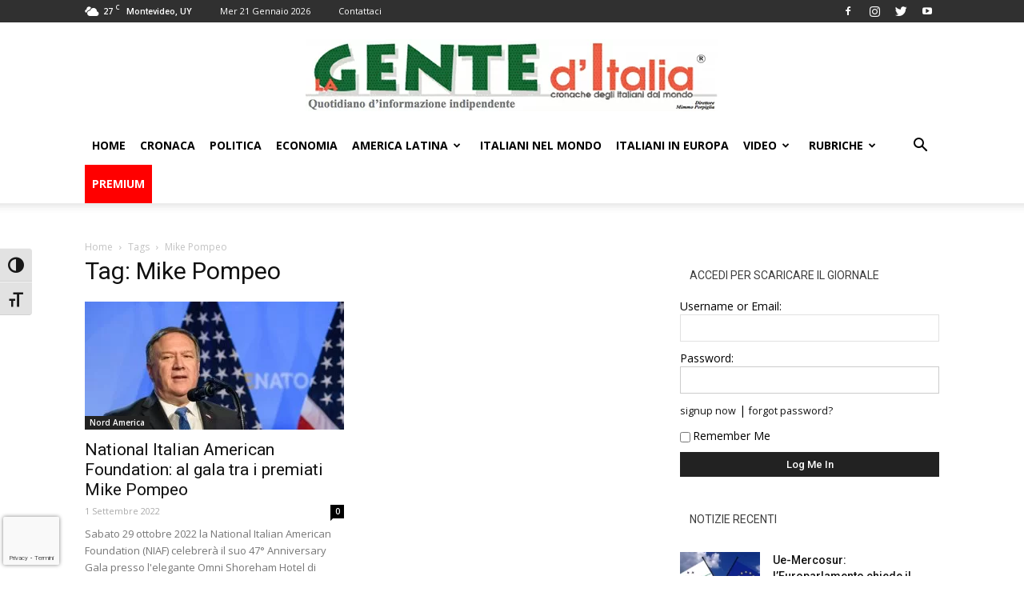

--- FILE ---
content_type: text/html; charset=UTF-8
request_url: https://www.genteditalia.org/tag/mike-pompeo/
body_size: 22792
content:
<!doctype html >
<!--[if IE 8]>    <html class="ie8" lang="en"> <![endif]-->
<!--[if IE 9]>    <html class="ie9" lang="en"> <![endif]-->
<!--[if gt IE 8]><!--> <html lang="it-IT"> <!--<![endif]-->
<head>
    <title>Mike Pompeo Archivi - Gente d&#039;Italia</title>
    <meta charset="UTF-8" />
    <meta name="viewport" content="width=device-width, initial-scale=1.0">
    <link rel="pingback" href="https://www.genteditalia.org/xmlrpc.php" />
    <meta name='robots' content='index, follow, max-image-preview:large, max-snippet:-1, max-video-preview:-1' />

<!-- Google Tag Manager for WordPress by gtm4wp.com -->
<script data-cfasync="false" data-pagespeed-no-defer>
	var gtm4wp_datalayer_name = "dataLayer";
	var dataLayer = dataLayer || [];
</script>
<!-- End Google Tag Manager for WordPress by gtm4wp.com --><link rel="icon" type="image/png" href="https://www.genteditalia.org/wp-content/uploads/2017/12/GentedItalia-FAVICON.png"><link rel="apple-touch-icon-precomposed" sizes="76x76" href="https://www.genteditalia.org/wp-content/uploads/2017/12/GentedItalia-ICON-76.png"/><link rel="apple-touch-icon-precomposed" sizes="120x120" href="https://www.genteditalia.org/wp-content/uploads/2017/12/GentedItalia-ICON-120.png"/><link rel="apple-touch-icon-precomposed" sizes="152x152" href="https://www.genteditalia.org/wp-content/uploads/2017/12/GentedItalia-ICON-152.png"/><link rel="apple-touch-icon-precomposed" sizes="114x114" href="https://www.genteditalia.org/wp-content/uploads/2017/12/GentedItalia-ICON-114.png"/><link rel="apple-touch-icon-precomposed" sizes="144x144" href="https://www.genteditalia.org/wp-content/uploads/2017/12/GentedItalia-ICON-144.png"/>
	<!-- This site is optimized with the Yoast SEO plugin v26.7 - https://yoast.com/wordpress/plugins/seo/ -->
	<link rel="canonical" href="https://www.genteditalia.org/tag/mike-pompeo/" />
	<meta property="og:locale" content="it_IT" />
	<meta property="og:type" content="article" />
	<meta property="og:title" content="Mike Pompeo Archivi - Gente d&#039;Italia" />
	<meta property="og:url" content="https://www.genteditalia.org/tag/mike-pompeo/" />
	<meta property="og:site_name" content="Gente d&#039;Italia" />
	<meta name="twitter:card" content="summary_large_image" />
	<script type="application/ld+json" class="yoast-schema-graph">{"@context":"https://schema.org","@graph":[{"@type":"CollectionPage","@id":"https://www.genteditalia.org/tag/mike-pompeo/","url":"https://www.genteditalia.org/tag/mike-pompeo/","name":"Mike Pompeo Archivi - Gente d&#039;Italia","isPartOf":{"@id":"https://www.genteditalia.org/#website"},"primaryImageOfPage":{"@id":"https://www.genteditalia.org/tag/mike-pompeo/#primaryimage"},"image":{"@id":"https://www.genteditalia.org/tag/mike-pompeo/#primaryimage"},"thumbnailUrl":"https://www.genteditalia.org/wp-content/uploads/2020/05/Depositphotos_255138956_s-2019-1.jpg","breadcrumb":{"@id":"https://www.genteditalia.org/tag/mike-pompeo/#breadcrumb"},"inLanguage":"it-IT"},{"@type":"ImageObject","inLanguage":"it-IT","@id":"https://www.genteditalia.org/tag/mike-pompeo/#primaryimage","url":"https://www.genteditalia.org/wp-content/uploads/2020/05/Depositphotos_255138956_s-2019-1.jpg","contentUrl":"https://www.genteditalia.org/wp-content/uploads/2020/05/Depositphotos_255138956_s-2019-1.jpg","width":1000,"height":668,"caption":"Mike Pompeo (Depositphotos)"},{"@type":"BreadcrumbList","@id":"https://www.genteditalia.org/tag/mike-pompeo/#breadcrumb","itemListElement":[{"@type":"ListItem","position":1,"name":"Home","item":"https://www.genteditalia.org/"},{"@type":"ListItem","position":2,"name":"Mike Pompeo"}]},{"@type":"WebSite","@id":"https://www.genteditalia.org/#website","url":"https://www.genteditalia.org/","name":"Gente d&#039;Italia","description":"Cronache degli italiani dal mondo","publisher":{"@id":"https://www.genteditalia.org/#organization"},"potentialAction":[{"@type":"SearchAction","target":{"@type":"EntryPoint","urlTemplate":"https://www.genteditalia.org/?s={search_term_string}"},"query-input":{"@type":"PropertyValueSpecification","valueRequired":true,"valueName":"search_term_string"}}],"inLanguage":"it-IT"},{"@type":"Organization","@id":"https://www.genteditalia.org/#organization","name":"Gente d'Italia","url":"https://www.genteditalia.org/","logo":{"@type":"ImageObject","inLanguage":"it-IT","@id":"https://www.genteditalia.org/#/schema/logo/image/","url":"https://www.genteditalia.org/wp-content/uploads/2017/12/GentedItalia-logo-retina.jpg","contentUrl":"https://www.genteditalia.org/wp-content/uploads/2017/12/GentedItalia-logo-retina.jpg","width":1032,"height":180,"caption":"Gente d'Italia"},"image":{"@id":"https://www.genteditalia.org/#/schema/logo/image/"}}]}</script>
	<!-- / Yoast SEO plugin. -->


<link rel='dns-prefetch' href='//stats.wp.com' />
<link rel='dns-prefetch' href='//fonts.googleapis.com' />
<link rel="alternate" type="application/rss+xml" title="Gente d&#039;Italia &raquo; Feed" href="https://www.genteditalia.org/feed/" />
<link rel="alternate" type="application/rss+xml" title="Gente d&#039;Italia &raquo; Mike Pompeo Feed del tag" href="https://www.genteditalia.org/tag/mike-pompeo/feed/" />
<style id='wp-img-auto-sizes-contain-inline-css' type='text/css'>
img:is([sizes=auto i],[sizes^="auto," i]){contain-intrinsic-size:3000px 1500px}
/*# sourceURL=wp-img-auto-sizes-contain-inline-css */
</style>
<style id='wp-block-library-inline-css' type='text/css'>
:root{--wp-block-synced-color:#7a00df;--wp-block-synced-color--rgb:122,0,223;--wp-bound-block-color:var(--wp-block-synced-color);--wp-editor-canvas-background:#ddd;--wp-admin-theme-color:#007cba;--wp-admin-theme-color--rgb:0,124,186;--wp-admin-theme-color-darker-10:#006ba1;--wp-admin-theme-color-darker-10--rgb:0,107,160.5;--wp-admin-theme-color-darker-20:#005a87;--wp-admin-theme-color-darker-20--rgb:0,90,135;--wp-admin-border-width-focus:2px}@media (min-resolution:192dpi){:root{--wp-admin-border-width-focus:1.5px}}.wp-element-button{cursor:pointer}:root .has-very-light-gray-background-color{background-color:#eee}:root .has-very-dark-gray-background-color{background-color:#313131}:root .has-very-light-gray-color{color:#eee}:root .has-very-dark-gray-color{color:#313131}:root .has-vivid-green-cyan-to-vivid-cyan-blue-gradient-background{background:linear-gradient(135deg,#00d084,#0693e3)}:root .has-purple-crush-gradient-background{background:linear-gradient(135deg,#34e2e4,#4721fb 50%,#ab1dfe)}:root .has-hazy-dawn-gradient-background{background:linear-gradient(135deg,#faaca8,#dad0ec)}:root .has-subdued-olive-gradient-background{background:linear-gradient(135deg,#fafae1,#67a671)}:root .has-atomic-cream-gradient-background{background:linear-gradient(135deg,#fdd79a,#004a59)}:root .has-nightshade-gradient-background{background:linear-gradient(135deg,#330968,#31cdcf)}:root .has-midnight-gradient-background{background:linear-gradient(135deg,#020381,#2874fc)}:root{--wp--preset--font-size--normal:16px;--wp--preset--font-size--huge:42px}.has-regular-font-size{font-size:1em}.has-larger-font-size{font-size:2.625em}.has-normal-font-size{font-size:var(--wp--preset--font-size--normal)}.has-huge-font-size{font-size:var(--wp--preset--font-size--huge)}.has-text-align-center{text-align:center}.has-text-align-left{text-align:left}.has-text-align-right{text-align:right}.has-fit-text{white-space:nowrap!important}#end-resizable-editor-section{display:none}.aligncenter{clear:both}.items-justified-left{justify-content:flex-start}.items-justified-center{justify-content:center}.items-justified-right{justify-content:flex-end}.items-justified-space-between{justify-content:space-between}.screen-reader-text{border:0;clip-path:inset(50%);height:1px;margin:-1px;overflow:hidden;padding:0;position:absolute;width:1px;word-wrap:normal!important}.screen-reader-text:focus{background-color:#ddd;clip-path:none;color:#444;display:block;font-size:1em;height:auto;left:5px;line-height:normal;padding:15px 23px 14px;text-decoration:none;top:5px;width:auto;z-index:100000}html :where(.has-border-color){border-style:solid}html :where([style*=border-top-color]){border-top-style:solid}html :where([style*=border-right-color]){border-right-style:solid}html :where([style*=border-bottom-color]){border-bottom-style:solid}html :where([style*=border-left-color]){border-left-style:solid}html :where([style*=border-width]){border-style:solid}html :where([style*=border-top-width]){border-top-style:solid}html :where([style*=border-right-width]){border-right-style:solid}html :where([style*=border-bottom-width]){border-bottom-style:solid}html :where([style*=border-left-width]){border-left-style:solid}html :where(img[class*=wp-image-]){height:auto;max-width:100%}:where(figure){margin:0 0 1em}html :where(.is-position-sticky){--wp-admin--admin-bar--position-offset:var(--wp-admin--admin-bar--height,0px)}@media screen and (max-width:600px){html :where(.is-position-sticky){--wp-admin--admin-bar--position-offset:0px}}

/*# sourceURL=wp-block-library-inline-css */
</style><style id='global-styles-inline-css' type='text/css'>
:root{--wp--preset--aspect-ratio--square: 1;--wp--preset--aspect-ratio--4-3: 4/3;--wp--preset--aspect-ratio--3-4: 3/4;--wp--preset--aspect-ratio--3-2: 3/2;--wp--preset--aspect-ratio--2-3: 2/3;--wp--preset--aspect-ratio--16-9: 16/9;--wp--preset--aspect-ratio--9-16: 9/16;--wp--preset--color--black: #000000;--wp--preset--color--cyan-bluish-gray: #abb8c3;--wp--preset--color--white: #ffffff;--wp--preset--color--pale-pink: #f78da7;--wp--preset--color--vivid-red: #cf2e2e;--wp--preset--color--luminous-vivid-orange: #ff6900;--wp--preset--color--luminous-vivid-amber: #fcb900;--wp--preset--color--light-green-cyan: #7bdcb5;--wp--preset--color--vivid-green-cyan: #00d084;--wp--preset--color--pale-cyan-blue: #8ed1fc;--wp--preset--color--vivid-cyan-blue: #0693e3;--wp--preset--color--vivid-purple: #9b51e0;--wp--preset--gradient--vivid-cyan-blue-to-vivid-purple: linear-gradient(135deg,rgb(6,147,227) 0%,rgb(155,81,224) 100%);--wp--preset--gradient--light-green-cyan-to-vivid-green-cyan: linear-gradient(135deg,rgb(122,220,180) 0%,rgb(0,208,130) 100%);--wp--preset--gradient--luminous-vivid-amber-to-luminous-vivid-orange: linear-gradient(135deg,rgb(252,185,0) 0%,rgb(255,105,0) 100%);--wp--preset--gradient--luminous-vivid-orange-to-vivid-red: linear-gradient(135deg,rgb(255,105,0) 0%,rgb(207,46,46) 100%);--wp--preset--gradient--very-light-gray-to-cyan-bluish-gray: linear-gradient(135deg,rgb(238,238,238) 0%,rgb(169,184,195) 100%);--wp--preset--gradient--cool-to-warm-spectrum: linear-gradient(135deg,rgb(74,234,220) 0%,rgb(151,120,209) 20%,rgb(207,42,186) 40%,rgb(238,44,130) 60%,rgb(251,105,98) 80%,rgb(254,248,76) 100%);--wp--preset--gradient--blush-light-purple: linear-gradient(135deg,rgb(255,206,236) 0%,rgb(152,150,240) 100%);--wp--preset--gradient--blush-bordeaux: linear-gradient(135deg,rgb(254,205,165) 0%,rgb(254,45,45) 50%,rgb(107,0,62) 100%);--wp--preset--gradient--luminous-dusk: linear-gradient(135deg,rgb(255,203,112) 0%,rgb(199,81,192) 50%,rgb(65,88,208) 100%);--wp--preset--gradient--pale-ocean: linear-gradient(135deg,rgb(255,245,203) 0%,rgb(182,227,212) 50%,rgb(51,167,181) 100%);--wp--preset--gradient--electric-grass: linear-gradient(135deg,rgb(202,248,128) 0%,rgb(113,206,126) 100%);--wp--preset--gradient--midnight: linear-gradient(135deg,rgb(2,3,129) 0%,rgb(40,116,252) 100%);--wp--preset--font-size--small: 13px;--wp--preset--font-size--medium: 20px;--wp--preset--font-size--large: 36px;--wp--preset--font-size--x-large: 42px;--wp--preset--spacing--20: 0.44rem;--wp--preset--spacing--30: 0.67rem;--wp--preset--spacing--40: 1rem;--wp--preset--spacing--50: 1.5rem;--wp--preset--spacing--60: 2.25rem;--wp--preset--spacing--70: 3.38rem;--wp--preset--spacing--80: 5.06rem;--wp--preset--shadow--natural: 6px 6px 9px rgba(0, 0, 0, 0.2);--wp--preset--shadow--deep: 12px 12px 50px rgba(0, 0, 0, 0.4);--wp--preset--shadow--sharp: 6px 6px 0px rgba(0, 0, 0, 0.2);--wp--preset--shadow--outlined: 6px 6px 0px -3px rgb(255, 255, 255), 6px 6px rgb(0, 0, 0);--wp--preset--shadow--crisp: 6px 6px 0px rgb(0, 0, 0);}:where(.is-layout-flex){gap: 0.5em;}:where(.is-layout-grid){gap: 0.5em;}body .is-layout-flex{display: flex;}.is-layout-flex{flex-wrap: wrap;align-items: center;}.is-layout-flex > :is(*, div){margin: 0;}body .is-layout-grid{display: grid;}.is-layout-grid > :is(*, div){margin: 0;}:where(.wp-block-columns.is-layout-flex){gap: 2em;}:where(.wp-block-columns.is-layout-grid){gap: 2em;}:where(.wp-block-post-template.is-layout-flex){gap: 1.25em;}:where(.wp-block-post-template.is-layout-grid){gap: 1.25em;}.has-black-color{color: var(--wp--preset--color--black) !important;}.has-cyan-bluish-gray-color{color: var(--wp--preset--color--cyan-bluish-gray) !important;}.has-white-color{color: var(--wp--preset--color--white) !important;}.has-pale-pink-color{color: var(--wp--preset--color--pale-pink) !important;}.has-vivid-red-color{color: var(--wp--preset--color--vivid-red) !important;}.has-luminous-vivid-orange-color{color: var(--wp--preset--color--luminous-vivid-orange) !important;}.has-luminous-vivid-amber-color{color: var(--wp--preset--color--luminous-vivid-amber) !important;}.has-light-green-cyan-color{color: var(--wp--preset--color--light-green-cyan) !important;}.has-vivid-green-cyan-color{color: var(--wp--preset--color--vivid-green-cyan) !important;}.has-pale-cyan-blue-color{color: var(--wp--preset--color--pale-cyan-blue) !important;}.has-vivid-cyan-blue-color{color: var(--wp--preset--color--vivid-cyan-blue) !important;}.has-vivid-purple-color{color: var(--wp--preset--color--vivid-purple) !important;}.has-black-background-color{background-color: var(--wp--preset--color--black) !important;}.has-cyan-bluish-gray-background-color{background-color: var(--wp--preset--color--cyan-bluish-gray) !important;}.has-white-background-color{background-color: var(--wp--preset--color--white) !important;}.has-pale-pink-background-color{background-color: var(--wp--preset--color--pale-pink) !important;}.has-vivid-red-background-color{background-color: var(--wp--preset--color--vivid-red) !important;}.has-luminous-vivid-orange-background-color{background-color: var(--wp--preset--color--luminous-vivid-orange) !important;}.has-luminous-vivid-amber-background-color{background-color: var(--wp--preset--color--luminous-vivid-amber) !important;}.has-light-green-cyan-background-color{background-color: var(--wp--preset--color--light-green-cyan) !important;}.has-vivid-green-cyan-background-color{background-color: var(--wp--preset--color--vivid-green-cyan) !important;}.has-pale-cyan-blue-background-color{background-color: var(--wp--preset--color--pale-cyan-blue) !important;}.has-vivid-cyan-blue-background-color{background-color: var(--wp--preset--color--vivid-cyan-blue) !important;}.has-vivid-purple-background-color{background-color: var(--wp--preset--color--vivid-purple) !important;}.has-black-border-color{border-color: var(--wp--preset--color--black) !important;}.has-cyan-bluish-gray-border-color{border-color: var(--wp--preset--color--cyan-bluish-gray) !important;}.has-white-border-color{border-color: var(--wp--preset--color--white) !important;}.has-pale-pink-border-color{border-color: var(--wp--preset--color--pale-pink) !important;}.has-vivid-red-border-color{border-color: var(--wp--preset--color--vivid-red) !important;}.has-luminous-vivid-orange-border-color{border-color: var(--wp--preset--color--luminous-vivid-orange) !important;}.has-luminous-vivid-amber-border-color{border-color: var(--wp--preset--color--luminous-vivid-amber) !important;}.has-light-green-cyan-border-color{border-color: var(--wp--preset--color--light-green-cyan) !important;}.has-vivid-green-cyan-border-color{border-color: var(--wp--preset--color--vivid-green-cyan) !important;}.has-pale-cyan-blue-border-color{border-color: var(--wp--preset--color--pale-cyan-blue) !important;}.has-vivid-cyan-blue-border-color{border-color: var(--wp--preset--color--vivid-cyan-blue) !important;}.has-vivid-purple-border-color{border-color: var(--wp--preset--color--vivid-purple) !important;}.has-vivid-cyan-blue-to-vivid-purple-gradient-background{background: var(--wp--preset--gradient--vivid-cyan-blue-to-vivid-purple) !important;}.has-light-green-cyan-to-vivid-green-cyan-gradient-background{background: var(--wp--preset--gradient--light-green-cyan-to-vivid-green-cyan) !important;}.has-luminous-vivid-amber-to-luminous-vivid-orange-gradient-background{background: var(--wp--preset--gradient--luminous-vivid-amber-to-luminous-vivid-orange) !important;}.has-luminous-vivid-orange-to-vivid-red-gradient-background{background: var(--wp--preset--gradient--luminous-vivid-orange-to-vivid-red) !important;}.has-very-light-gray-to-cyan-bluish-gray-gradient-background{background: var(--wp--preset--gradient--very-light-gray-to-cyan-bluish-gray) !important;}.has-cool-to-warm-spectrum-gradient-background{background: var(--wp--preset--gradient--cool-to-warm-spectrum) !important;}.has-blush-light-purple-gradient-background{background: var(--wp--preset--gradient--blush-light-purple) !important;}.has-blush-bordeaux-gradient-background{background: var(--wp--preset--gradient--blush-bordeaux) !important;}.has-luminous-dusk-gradient-background{background: var(--wp--preset--gradient--luminous-dusk) !important;}.has-pale-ocean-gradient-background{background: var(--wp--preset--gradient--pale-ocean) !important;}.has-electric-grass-gradient-background{background: var(--wp--preset--gradient--electric-grass) !important;}.has-midnight-gradient-background{background: var(--wp--preset--gradient--midnight) !important;}.has-small-font-size{font-size: var(--wp--preset--font-size--small) !important;}.has-medium-font-size{font-size: var(--wp--preset--font-size--medium) !important;}.has-large-font-size{font-size: var(--wp--preset--font-size--large) !important;}.has-x-large-font-size{font-size: var(--wp--preset--font-size--x-large) !important;}
/*# sourceURL=global-styles-inline-css */
</style>

<style id='classic-theme-styles-inline-css' type='text/css'>
/*! This file is auto-generated */
.wp-block-button__link{color:#fff;background-color:#32373c;border-radius:9999px;box-shadow:none;text-decoration:none;padding:calc(.667em + 2px) calc(1.333em + 2px);font-size:1.125em}.wp-block-file__button{background:#32373c;color:#fff;text-decoration:none}
/*# sourceURL=/wp-includes/css/classic-themes.min.css */
</style>
<link rel='stylesheet' id='contact-form-7-css' href='https://www.genteditalia.org/wp-content/plugins/contact-form-7/includes/css/styles.css?ver=6.1.4' type='text/css' media='all' />
<link rel='stylesheet' id='td-plugin-multi-purpose-css' href='https://www.genteditalia.org/wp-content/plugins/td-multi-purpose/style.css?ver=6.9' type='text/css' media='all' />
<link rel='stylesheet' id='ui-font-css' href='https://www.genteditalia.org/wp-content/plugins/wp-accessibility/toolbar/fonts/css/a11y-toolbar.css?ver=2.2.6' type='text/css' media='all' />
<link rel='stylesheet' id='wpa-toolbar-css' href='https://www.genteditalia.org/wp-content/plugins/wp-accessibility/toolbar/css/a11y.css?ver=2.2.6' type='text/css' media='all' />
<link rel='stylesheet' id='ui-fontsize.css-css' href='https://www.genteditalia.org/wp-content/plugins/wp-accessibility/toolbar/css/a11y-fontsize.css?ver=2.2.6' type='text/css' media='all' />
<style id='ui-fontsize.css-inline-css' type='text/css'>
html { --wpa-font-size: clamp( 24px, 1.5rem, 36px ); --wpa-h1-size : clamp( 48px, 3rem, 72px ); --wpa-h2-size : clamp( 40px, 2.5rem, 60px ); --wpa-h3-size : clamp( 32px, 2rem, 48px ); --wpa-h4-size : clamp( 28px, 1.75rem, 42px ); --wpa-sub-list-size: 1.1em; --wpa-sub-sub-list-size: 1em; } 
/*# sourceURL=ui-fontsize.css-inline-css */
</style>
<link rel='stylesheet' id='wpa-style-css' href='https://www.genteditalia.org/wp-content/plugins/wp-accessibility/css/wpa-style.css?ver=2.2.6' type='text/css' media='all' />
<style id='wpa-style-inline-css' type='text/css'>

.wpa-visible-ltr#skiplinks a,  .wpa-visible-ltr#skiplinks a:visited {
	
}
.wpa-visible-ltr#skiplinks a:active, .wpa-visible-ltr#skiplinks a:hover, .wpa-visible-ltr#skiplinks a:focus {
	
}
	:root { --admin-bar-top : 7px; }
/*# sourceURL=wpa-style-inline-css */
</style>
<link crossorigin="anonymous" rel='stylesheet' id='google-fonts-style-css' href='https://fonts.googleapis.com/css?family=Open+Sans%3A300italic%2C400%2C400italic%2C600%2C600italic%2C700%7CRoboto%3A300%2C400%2C400italic%2C500%2C500italic%2C700%2C900&#038;ver=8.5.1' type='text/css' media='all' />
<link rel='stylesheet' id='td-theme-css' href='https://www.genteditalia.org/wp-content/themes/Newspaper/style.css?ver=8.5.1' type='text/css' media='all' />
<link rel='stylesheet' id='ws-plugin--s2member-css' href='https://www.genteditalia.org/wp-content/plugins/s2member/s2member-o.php?ws_plugin__s2member_css=1&#038;qcABC=1&#038;ver=260101-220925-891089601' type='text/css' media='all' />
<script type="text/javascript" src="https://www.genteditalia.org/wp-includes/js/jquery/jquery.min.js?ver=3.7.1" id="jquery-core-js"></script>
<script type="text/javascript" src="https://www.genteditalia.org/wp-includes/js/jquery/jquery-migrate.min.js?ver=3.4.1" id="jquery-migrate-js"></script>
<link rel="https://api.w.org/" href="https://www.genteditalia.org/wp-json/" /><link rel="alternate" title="JSON" type="application/json" href="https://www.genteditalia.org/wp-json/wp/v2/tags/4654" /><link rel="EditURI" type="application/rsd+xml" title="RSD" href="https://www.genteditalia.org/xmlrpc.php?rsd" />
<meta name="generator" content="WordPress 6.9" />
	<style>img#wpstats{display:none}</style>
		
<!-- Google Tag Manager for WordPress by gtm4wp.com -->
<!-- GTM Container placement set to automatic -->
<script data-cfasync="false" data-pagespeed-no-defer>
	var dataLayer_content = {"pagePostType":"post","pagePostType2":"tag-post"};
	dataLayer.push( dataLayer_content );
</script>
<script data-cfasync="false" data-pagespeed-no-defer>
(function(w,d,s,l,i){w[l]=w[l]||[];w[l].push({'gtm.start':
new Date().getTime(),event:'gtm.js'});var f=d.getElementsByTagName(s)[0],
j=d.createElement(s),dl=l!='dataLayer'?'&l='+l:'';j.async=true;j.src=
'//www.googletagmanager.com/gtm.js?id='+i+dl;f.parentNode.insertBefore(j,f);
})(window,document,'script','dataLayer','GTM-PC33QSD');
</script>
<!-- End Google Tag Manager for WordPress by gtm4wp.com -->			<script>
				window.tdwGlobal = {"adminUrl":"https:\/\/www.genteditalia.org\/wp-admin\/","wpRestNonce":"fad64bd1a7","wpRestUrl":"https:\/\/www.genteditalia.org\/wp-json\/","permalinkStructure":"\/%year%\/%monthnum%\/%day%\/%postname%\/"};
			</script>
			<!--[if lt IE 9]><script src="https://html5shim.googlecode.com/svn/trunk/html5.js"></script><![endif]-->
    <!-- Nessuna versione HTML AMP disponibile per questo URL. -->
<!-- JS generated by theme -->

<script>
    
    

	    var tdBlocksArray = []; //here we store all the items for the current page

	    //td_block class - each ajax block uses a object of this class for requests
	    function tdBlock() {
		    this.id = '';
		    this.block_type = 1; //block type id (1-234 etc)
		    this.atts = '';
		    this.td_column_number = '';
		    this.td_current_page = 1; //
		    this.post_count = 0; //from wp
		    this.found_posts = 0; //from wp
		    this.max_num_pages = 0; //from wp
		    this.td_filter_value = ''; //current live filter value
		    this.is_ajax_running = false;
		    this.td_user_action = ''; // load more or infinite loader (used by the animation)
		    this.header_color = '';
		    this.ajax_pagination_infinite_stop = ''; //show load more at page x
	    }


        // td_js_generator - mini detector
        (function(){
            var htmlTag = document.getElementsByTagName("html")[0];

	        if ( navigator.userAgent.indexOf("MSIE 10.0") > -1 ) {
                htmlTag.className += ' ie10';
            }

            if ( !!navigator.userAgent.match(/Trident.*rv\:11\./) ) {
                htmlTag.className += ' ie11';
            }

	        if ( navigator.userAgent.indexOf("Edge") > -1 ) {
                htmlTag.className += ' ieEdge';
            }

            if ( /(iPad|iPhone|iPod)/g.test(navigator.userAgent) ) {
                htmlTag.className += ' td-md-is-ios';
            }

            var user_agent = navigator.userAgent.toLowerCase();
            if ( user_agent.indexOf("android") > -1 ) {
                htmlTag.className += ' td-md-is-android';
            }

            if ( -1 !== navigator.userAgent.indexOf('Mac OS X')  ) {
                htmlTag.className += ' td-md-is-os-x';
            }

            if ( /chrom(e|ium)/.test(navigator.userAgent.toLowerCase()) ) {
               htmlTag.className += ' td-md-is-chrome';
            }

            if ( -1 !== navigator.userAgent.indexOf('Firefox') ) {
                htmlTag.className += ' td-md-is-firefox';
            }

            if ( -1 !== navigator.userAgent.indexOf('Safari') && -1 === navigator.userAgent.indexOf('Chrome') ) {
                htmlTag.className += ' td-md-is-safari';
            }

            if( -1 !== navigator.userAgent.indexOf('IEMobile') ){
                htmlTag.className += ' td-md-is-iemobile';
            }

        })();




        var tdLocalCache = {};

        ( function () {
            "use strict";

            tdLocalCache = {
                data: {},
                remove: function (resource_id) {
                    delete tdLocalCache.data[resource_id];
                },
                exist: function (resource_id) {
                    return tdLocalCache.data.hasOwnProperty(resource_id) && tdLocalCache.data[resource_id] !== null;
                },
                get: function (resource_id) {
                    return tdLocalCache.data[resource_id];
                },
                set: function (resource_id, cachedData) {
                    tdLocalCache.remove(resource_id);
                    tdLocalCache.data[resource_id] = cachedData;
                }
            };
        })();

    
    
var td_viewport_interval_list=[{"limitBottom":767,"sidebarWidth":228},{"limitBottom":1018,"sidebarWidth":300},{"limitBottom":1140,"sidebarWidth":324}];
var td_ajax_url="https:\/\/www.genteditalia.org\/wp-admin\/admin-ajax.php?td_theme_name=Newspaper&v=8.5.1";
var td_get_template_directory_uri="https:\/\/www.genteditalia.org\/wp-content\/themes\/Newspaper";
var tds_snap_menu="snap";
var tds_logo_on_sticky="show";
var tds_header_style="9";
var td_please_wait="Per favore attendi...";
var td_email_user_pass_incorrect="Utente o password errata!";
var td_email_user_incorrect="Email o Username errati!";
var td_email_incorrect="Email non corretta!";
var tds_more_articles_on_post_enable="show";
var tds_more_articles_on_post_time_to_wait="";
var tds_more_articles_on_post_pages_distance_from_top=0;
var tds_theme_color_site_wide="#ef614b";
var tds_smart_sidebar="enabled";
var tdThemeName="Newspaper";
var td_magnific_popup_translation_tPrev="Precedente (Freccia Sinistra)";
var td_magnific_popup_translation_tNext="Successivo (tasto freccia destra)";
var td_magnific_popup_translation_tCounter="%curr% di %total%";
var td_magnific_popup_translation_ajax_tError="Il contenuto di %url% non pu\u00f2 essere caricato.";
var td_magnific_popup_translation_image_tError="L'immagine #%curr% non pu\u00f2 essere caricata";
var tdDateNamesI18n={"month_names":["Gennaio","Febbraio","Marzo","Aprile","Maggio","Giugno","Luglio","Agosto","Settembre","Ottobre","Novembre","Dicembre"],"month_names_short":["Gen","Feb","Mar","Apr","Mag","Giu","Lug","Ago","Set","Ott","Nov","Dic"],"day_names":["domenica","luned\u00ec","marted\u00ec","mercoled\u00ec","gioved\u00ec","venerd\u00ec","sabato"],"day_names_short":["Dom","Lun","Mar","Mer","Gio","Ven","Sab"]};
var td_ad_background_click_link="";
var td_ad_background_click_target="";
</script>


<!-- Header style compiled by theme -->

<style>
    
.td-header-wrap .black-menu .sf-menu > .current-menu-item > a,
    .td-header-wrap .black-menu .sf-menu > .current-menu-ancestor > a,
    .td-header-wrap .black-menu .sf-menu > .current-category-ancestor > a,
    .td-header-wrap .black-menu .sf-menu > li > a:hover,
    .td-header-wrap .black-menu .sf-menu > .sfHover > a,
    .td-header-style-12 .td-header-menu-wrap-full,
    .sf-menu > .current-menu-item > a:after,
    .sf-menu > .current-menu-ancestor > a:after,
    .sf-menu > .current-category-ancestor > a:after,
    .sf-menu > li:hover > a:after,
    .sf-menu > .sfHover > a:after,
    .td-header-style-12 .td-affix,
    .header-search-wrap .td-drop-down-search:after,
    .header-search-wrap .td-drop-down-search .btn:hover,
    input[type=submit]:hover,
    .td-read-more a,
    .td-post-category:hover,
    .td-grid-style-1.td-hover-1 .td-big-grid-post:hover .td-post-category,
    .td-grid-style-5.td-hover-1 .td-big-grid-post:hover .td-post-category,
    .td_top_authors .td-active .td-author-post-count,
    .td_top_authors .td-active .td-author-comments-count,
    .td_top_authors .td_mod_wrap:hover .td-author-post-count,
    .td_top_authors .td_mod_wrap:hover .td-author-comments-count,
    .td-404-sub-sub-title a:hover,
    .td-search-form-widget .wpb_button:hover,
    .td-rating-bar-wrap div,
    .td_category_template_3 .td-current-sub-category,
    .dropcap,
    .td_wrapper_video_playlist .td_video_controls_playlist_wrapper,
    .wpb_default,
    .wpb_default:hover,
    .td-left-smart-list:hover,
    .td-right-smart-list:hover,
    .woocommerce-checkout .woocommerce input.button:hover,
    .woocommerce-page .woocommerce a.button:hover,
    .woocommerce-account div.woocommerce .button:hover,
    #bbpress-forums button:hover,
    .bbp_widget_login .button:hover,
    .td-footer-wrapper .td-post-category,
    .td-footer-wrapper .widget_product_search input[type="submit"]:hover,
    .woocommerce .product a.button:hover,
    .woocommerce .product #respond input#submit:hover,
    .woocommerce .checkout input#place_order:hover,
    .woocommerce .woocommerce.widget .button:hover,
    .single-product .product .summary .cart .button:hover,
    .woocommerce-cart .woocommerce table.cart .button:hover,
    .woocommerce-cart .woocommerce .shipping-calculator-form .button:hover,
    .td-next-prev-wrap a:hover,
    .td-load-more-wrap a:hover,
    .td-post-small-box a:hover,
    .page-nav .current,
    .page-nav:first-child > div,
    .td_category_template_8 .td-category-header .td-category a.td-current-sub-category,
    .td_category_template_4 .td-category-siblings .td-category a:hover,
    #bbpress-forums .bbp-pagination .current,
    #bbpress-forums #bbp-single-user-details #bbp-user-navigation li.current a,
    .td-theme-slider:hover .slide-meta-cat a,
    a.vc_btn-black:hover,
    .td-trending-now-wrapper:hover .td-trending-now-title,
    .td-scroll-up,
    .td-smart-list-button:hover,
    .td-weather-information:before,
    .td-weather-week:before,
    .td_block_exchange .td-exchange-header:before,
    .td_block_big_grid_9.td-grid-style-1 .td-post-category,
    .td_block_big_grid_9.td-grid-style-5 .td-post-category,
    .td-grid-style-6.td-hover-1 .td-module-thumb:after,
    .td-pulldown-syle-2 .td-subcat-dropdown ul:after,
    .td_block_template_9 .td-block-title:after,
    .td_block_template_15 .td-block-title:before,
    div.wpforms-container .wpforms-form div.wpforms-submit-container button[type=submit] {
        background-color: #ef614b;
    }

    .global-block-template-4 .td-related-title .td-cur-simple-item:before {
        border-color: #ef614b transparent transparent transparent !important;
    }

    .woocommerce .woocommerce-message .button:hover,
    .woocommerce .woocommerce-error .button:hover,
    .woocommerce .woocommerce-info .button:hover,
    .global-block-template-4 .td-related-title .td-cur-simple-item,
    .global-block-template-3 .td-related-title .td-cur-simple-item,
    .global-block-template-9 .td-related-title:after {
        background-color: #ef614b !important;
    }

    .woocommerce .product .onsale,
    .woocommerce.widget .ui-slider .ui-slider-handle {
        background: none #ef614b;
    }

    .woocommerce.widget.widget_layered_nav_filters ul li a {
        background: none repeat scroll 0 0 #ef614b !important;
    }

    a,
    cite a:hover,
    .td_mega_menu_sub_cats .cur-sub-cat,
    .td-mega-span h3 a:hover,
    .td_mod_mega_menu:hover .entry-title a,
    .header-search-wrap .result-msg a:hover,
    .td-header-top-menu .td-drop-down-search .td_module_wrap:hover .entry-title a,
    .td-header-top-menu .td-icon-search:hover,
    .td-header-wrap .result-msg a:hover,
    .top-header-menu li a:hover,
    .top-header-menu .current-menu-item > a,
    .top-header-menu .current-menu-ancestor > a,
    .top-header-menu .current-category-ancestor > a,
    .td-social-icon-wrap > a:hover,
    .td-header-sp-top-widget .td-social-icon-wrap a:hover,
    .td-page-content blockquote p,
    .td-post-content blockquote p,
    .mce-content-body blockquote p,
    .comment-content blockquote p,
    .wpb_text_column blockquote p,
    .td_block_text_with_title blockquote p,
    .td_module_wrap:hover .entry-title a,
    .td-subcat-filter .td-subcat-list a:hover,
    .td-subcat-filter .td-subcat-dropdown a:hover,
    .td_quote_on_blocks,
    .dropcap2,
    .dropcap3,
    .td_top_authors .td-active .td-authors-name a,
    .td_top_authors .td_mod_wrap:hover .td-authors-name a,
    .td-post-next-prev-content a:hover,
    .author-box-wrap .td-author-social a:hover,
    .td-author-name a:hover,
    .td-author-url a:hover,
    .td_mod_related_posts:hover h3 > a,
    .td-post-template-11 .td-related-title .td-related-left:hover,
    .td-post-template-11 .td-related-title .td-related-right:hover,
    .td-post-template-11 .td-related-title .td-cur-simple-item,
    .td-post-template-11 .td_block_related_posts .td-next-prev-wrap a:hover,
    .comment-reply-link:hover,
    .logged-in-as a:hover,
    #cancel-comment-reply-link:hover,
    .td-search-query,
    .td-category-header .td-pulldown-category-filter-link:hover,
    .td-category-siblings .td-subcat-dropdown a:hover,
    .td-category-siblings .td-subcat-dropdown a.td-current-sub-category,
    .widget a:hover,
    .td_wp_recentcomments a:hover,
    .archive .widget_archive .current,
    .archive .widget_archive .current a,
    .widget_calendar tfoot a:hover,
    .woocommerce a.added_to_cart:hover,
    .woocommerce-account .woocommerce-MyAccount-navigation a:hover,
    #bbpress-forums li.bbp-header .bbp-reply-content span a:hover,
    #bbpress-forums .bbp-forum-freshness a:hover,
    #bbpress-forums .bbp-topic-freshness a:hover,
    #bbpress-forums .bbp-forums-list li a:hover,
    #bbpress-forums .bbp-forum-title:hover,
    #bbpress-forums .bbp-topic-permalink:hover,
    #bbpress-forums .bbp-topic-started-by a:hover,
    #bbpress-forums .bbp-topic-started-in a:hover,
    #bbpress-forums .bbp-body .super-sticky li.bbp-topic-title .bbp-topic-permalink,
    #bbpress-forums .bbp-body .sticky li.bbp-topic-title .bbp-topic-permalink,
    .widget_display_replies .bbp-author-name,
    .widget_display_topics .bbp-author-name,
    .footer-text-wrap .footer-email-wrap a,
    .td-subfooter-menu li a:hover,
    .footer-social-wrap a:hover,
    a.vc_btn-black:hover,
    .td-smart-list-dropdown-wrap .td-smart-list-button:hover,
    .td_module_17 .td-read-more a:hover,
    .td_module_18 .td-read-more a:hover,
    .td_module_19 .td-post-author-name a:hover,
    .td-instagram-user a,
    .td-pulldown-syle-2 .td-subcat-dropdown:hover .td-subcat-more span,
    .td-pulldown-syle-2 .td-subcat-dropdown:hover .td-subcat-more i,
    .td-pulldown-syle-3 .td-subcat-dropdown:hover .td-subcat-more span,
    .td-pulldown-syle-3 .td-subcat-dropdown:hover .td-subcat-more i,
    .td-block-title-wrap .td-wrapper-pulldown-filter .td-pulldown-filter-display-option:hover,
    .td-block-title-wrap .td-wrapper-pulldown-filter .td-pulldown-filter-display-option:hover i,
    .td-block-title-wrap .td-wrapper-pulldown-filter .td-pulldown-filter-link:hover,
    .td-block-title-wrap .td-wrapper-pulldown-filter .td-pulldown-filter-item .td-cur-simple-item,
    .global-block-template-2 .td-related-title .td-cur-simple-item,
    .global-block-template-5 .td-related-title .td-cur-simple-item,
    .global-block-template-6 .td-related-title .td-cur-simple-item,
    .global-block-template-7 .td-related-title .td-cur-simple-item,
    .global-block-template-8 .td-related-title .td-cur-simple-item,
    .global-block-template-9 .td-related-title .td-cur-simple-item,
    .global-block-template-10 .td-related-title .td-cur-simple-item,
    .global-block-template-11 .td-related-title .td-cur-simple-item,
    .global-block-template-12 .td-related-title .td-cur-simple-item,
    .global-block-template-13 .td-related-title .td-cur-simple-item,
    .global-block-template-14 .td-related-title .td-cur-simple-item,
    .global-block-template-15 .td-related-title .td-cur-simple-item,
    .global-block-template-16 .td-related-title .td-cur-simple-item,
    .global-block-template-17 .td-related-title .td-cur-simple-item,
    .td-theme-wrap .sf-menu ul .td-menu-item > a:hover,
    .td-theme-wrap .sf-menu ul .sfHover > a,
    .td-theme-wrap .sf-menu ul .current-menu-ancestor > a,
    .td-theme-wrap .sf-menu ul .current-category-ancestor > a,
    .td-theme-wrap .sf-menu ul .current-menu-item > a,
    .td_outlined_btn {
        color: #ef614b;
    }

    a.vc_btn-black.vc_btn_square_outlined:hover,
    a.vc_btn-black.vc_btn_outlined:hover,
    .td-mega-menu-page .wpb_content_element ul li a:hover,
    .td-theme-wrap .td-aj-search-results .td_module_wrap:hover .entry-title a,
    .td-theme-wrap .header-search-wrap .result-msg a:hover {
        color: #ef614b !important;
    }

    .td-next-prev-wrap a:hover,
    .td-load-more-wrap a:hover,
    .td-post-small-box a:hover,
    .page-nav .current,
    .page-nav:first-child > div,
    .td_category_template_8 .td-category-header .td-category a.td-current-sub-category,
    .td_category_template_4 .td-category-siblings .td-category a:hover,
    #bbpress-forums .bbp-pagination .current,
    .post .td_quote_box,
    .page .td_quote_box,
    a.vc_btn-black:hover,
    .td_block_template_5 .td-block-title > *,
    .td_outlined_btn {
        border-color: #ef614b;
    }

    .td_wrapper_video_playlist .td_video_currently_playing:after {
        border-color: #ef614b !important;
    }

    .header-search-wrap .td-drop-down-search:before {
        border-color: transparent transparent #ef614b transparent;
    }

    .block-title > span,
    .block-title > a,
    .block-title > label,
    .widgettitle,
    .widgettitle:after,
    .td-trending-now-title,
    .td-trending-now-wrapper:hover .td-trending-now-title,
    .wpb_tabs li.ui-tabs-active a,
    .wpb_tabs li:hover a,
    .vc_tta-container .vc_tta-color-grey.vc_tta-tabs-position-top.vc_tta-style-classic .vc_tta-tabs-container .vc_tta-tab.vc_active > a,
    .vc_tta-container .vc_tta-color-grey.vc_tta-tabs-position-top.vc_tta-style-classic .vc_tta-tabs-container .vc_tta-tab:hover > a,
    .td_block_template_1 .td-related-title .td-cur-simple-item,
    .woocommerce .product .products h2:not(.woocommerce-loop-product__title),
    .td-subcat-filter .td-subcat-dropdown:hover .td-subcat-more, 
    .td_3D_btn,
    .td_shadow_btn,
    .td_default_btn,
    .td_round_btn, 
    .td_outlined_btn:hover {
    	background-color: #ef614b;
    }

    .woocommerce div.product .woocommerce-tabs ul.tabs li.active {
    	background-color: #ef614b !important;
    }

    .block-title,
    .td_block_template_1 .td-related-title,
    .wpb_tabs .wpb_tabs_nav,
    .vc_tta-container .vc_tta-color-grey.vc_tta-tabs-position-top.vc_tta-style-classic .vc_tta-tabs-container,
    .woocommerce div.product .woocommerce-tabs ul.tabs:before {
        border-color: #ef614b;
    }
    .td_block_wrap .td-subcat-item a.td-cur-simple-item {
	    color: #ef614b;
	}


    
    .td-grid-style-4 .entry-title
    {
        background-color: rgba(239, 97, 75, 0.7);
    }

    
    .block-title > span,
    .block-title > span > a,
    .block-title > a,
    .block-title > label,
    .widgettitle,
    .widgettitle:after,
    .td-trending-now-title,
    .td-trending-now-wrapper:hover .td-trending-now-title,
    .wpb_tabs li.ui-tabs-active a,
    .wpb_tabs li:hover a,
    .vc_tta-container .vc_tta-color-grey.vc_tta-tabs-position-top.vc_tta-style-classic .vc_tta-tabs-container .vc_tta-tab.vc_active > a,
    .vc_tta-container .vc_tta-color-grey.vc_tta-tabs-position-top.vc_tta-style-classic .vc_tta-tabs-container .vc_tta-tab:hover > a,
    .td_block_template_1 .td-related-title .td-cur-simple-item,
    .woocommerce .product .products h2:not(.woocommerce-loop-product__title),
    .td-subcat-filter .td-subcat-dropdown:hover .td-subcat-more,
    .td-weather-information:before,
    .td-weather-week:before,
    .td_block_exchange .td-exchange-header:before,
    .td-theme-wrap .td_block_template_3 .td-block-title > *,
    .td-theme-wrap .td_block_template_4 .td-block-title > *,
    .td-theme-wrap .td_block_template_7 .td-block-title > *,
    .td-theme-wrap .td_block_template_9 .td-block-title:after,
    .td-theme-wrap .td_block_template_10 .td-block-title::before,
    .td-theme-wrap .td_block_template_11 .td-block-title::before,
    .td-theme-wrap .td_block_template_11 .td-block-title::after,
    .td-theme-wrap .td_block_template_14 .td-block-title,
    .td-theme-wrap .td_block_template_15 .td-block-title:before,
    .td-theme-wrap .td_block_template_17 .td-block-title:before {
        background-color: #ffffff;
    }

    .woocommerce div.product .woocommerce-tabs ul.tabs li.active {
    	background-color: #ffffff !important;
    }

    .block-title,
    .td_block_template_1 .td-related-title,
    .wpb_tabs .wpb_tabs_nav,
    .vc_tta-container .vc_tta-color-grey.vc_tta-tabs-position-top.vc_tta-style-classic .vc_tta-tabs-container,
    .woocommerce div.product .woocommerce-tabs ul.tabs:before,
    .td-theme-wrap .td_block_template_5 .td-block-title > *,
    .td-theme-wrap .td_block_template_17 .td-block-title,
    .td-theme-wrap .td_block_template_17 .td-block-title::before {
        border-color: #ffffff;
    }

    .td-theme-wrap .td_block_template_4 .td-block-title > *:before,
    .td-theme-wrap .td_block_template_17 .td-block-title::after {
        border-color: #ffffff transparent transparent transparent;
    }

    
    .td-theme-wrap .block-title > span,
    .td-theme-wrap .block-title > span > a,
    .td-theme-wrap .widget_rss .block-title .rsswidget,
    .td-theme-wrap .block-title > a,
    .widgettitle,
    .widgettitle > a,
    .td-trending-now-title,
    .wpb_tabs li.ui-tabs-active a,
    .wpb_tabs li:hover a,
    .vc_tta-container .vc_tta-color-grey.vc_tta-tabs-position-top.vc_tta-style-classic .vc_tta-tabs-container .vc_tta-tab.vc_active > a,
    .vc_tta-container .vc_tta-color-grey.vc_tta-tabs-position-top.vc_tta-style-classic .vc_tta-tabs-container .vc_tta-tab:hover > a,
    .td-related-title .td-cur-simple-item,
    .woocommerce div.product .woocommerce-tabs ul.tabs li.active,
    .woocommerce .product .products h2:not(.woocommerce-loop-product__title),
    .td-theme-wrap .td_block_template_2 .td-block-title > *,
    .td-theme-wrap .td_block_template_3 .td-block-title > *,
    .td-theme-wrap .td_block_template_4 .td-block-title > *,
    .td-theme-wrap .td_block_template_5 .td-block-title > *,
    .td-theme-wrap .td_block_template_6 .td-block-title > *,
    .td-theme-wrap .td_block_template_6 .td-block-title:before,
    .td-theme-wrap .td_block_template_7 .td-block-title > *,
    .td-theme-wrap .td_block_template_8 .td-block-title > *,
    .td-theme-wrap .td_block_template_9 .td-block-title > *,
    .td-theme-wrap .td_block_template_10 .td-block-title > *,
    .td-theme-wrap .td_block_template_11 .td-block-title > *,
    .td-theme-wrap .td_block_template_12 .td-block-title > *,
    .td-theme-wrap .td_block_template_13 .td-block-title > span,
    .td-theme-wrap .td_block_template_13 .td-block-title > a,
    .td-theme-wrap .td_block_template_14 .td-block-title > *,
    .td-theme-wrap .td_block_template_14 .td-block-title-wrap .td-wrapper-pulldown-filter .td-pulldown-filter-display-option,
    .td-theme-wrap .td_block_template_14 .td-block-title-wrap .td-wrapper-pulldown-filter .td-pulldown-filter-display-option i,
    .td-theme-wrap .td_block_template_14 .td-block-title-wrap .td-wrapper-pulldown-filter .td-pulldown-filter-display-option:hover,
    .td-theme-wrap .td_block_template_14 .td-block-title-wrap .td-wrapper-pulldown-filter .td-pulldown-filter-display-option:hover i,
    .td-theme-wrap .td_block_template_15 .td-block-title > *,
    .td-theme-wrap .td_block_template_15 .td-block-title-wrap .td-wrapper-pulldown-filter,
    .td-theme-wrap .td_block_template_15 .td-block-title-wrap .td-wrapper-pulldown-filter i,
    .td-theme-wrap .td_block_template_16 .td-block-title > *,
    .td-theme-wrap .td_block_template_17 .td-block-title > * {
    	color: #3d3d3d;
    }


    
    .td-header-wrap .td-header-top-menu-full,
    .td-header-wrap .top-header-menu .sub-menu {
        background-color: #303030;
    }
    .td-header-style-8 .td-header-top-menu-full {
        background-color: transparent;
    }
    .td-header-style-8 .td-header-top-menu-full .td-header-top-menu {
        background-color: #303030;
        padding-left: 15px;
        padding-right: 15px;
    }

    .td-header-wrap .td-header-top-menu-full .td-header-top-menu,
    .td-header-wrap .td-header-top-menu-full {
        border-bottom: none;
    }


    
    .td-header-top-menu,
    .td-header-top-menu a,
    .td-header-wrap .td-header-top-menu-full .td-header-top-menu,
    .td-header-wrap .td-header-top-menu-full a,
    .td-header-style-8 .td-header-top-menu,
    .td-header-style-8 .td-header-top-menu a,
    .td-header-top-menu .td-drop-down-search .entry-title a {
        color: #ffffff;
    }

    
    .top-header-menu .current-menu-item > a,
    .top-header-menu .current-menu-ancestor > a,
    .top-header-menu .current-category-ancestor > a,
    .top-header-menu li a:hover,
    .td-header-sp-top-widget .td-icon-search:hover {
        color: #ef614b;
    }

    
    .td-theme-wrap .sf-menu .td-normal-menu .td-menu-item > a:hover,
    .td-theme-wrap .sf-menu .td-normal-menu .sfHover > a,
    .td-theme-wrap .sf-menu .td-normal-menu .current-menu-ancestor > a,
    .td-theme-wrap .sf-menu .td-normal-menu .current-category-ancestor > a,
    .td-theme-wrap .sf-menu .td-normal-menu .current-menu-item > a {
        color: #ef614b;
    }

    
    .td-theme-wrap .td_mod_mega_menu:hover .entry-title a,
    .td-theme-wrap .sf-menu .td_mega_menu_sub_cats .cur-sub-cat {
        color: #ef614b;
    }
    .td-theme-wrap .sf-menu .td-mega-menu .td-post-category:hover,
    .td-theme-wrap .td-mega-menu .td-next-prev-wrap a:hover {
        background-color: #ef614b;
    }
    .td-theme-wrap .td-mega-menu .td-next-prev-wrap a:hover {
        border-color: #ef614b;
    }

    
    .td-theme-wrap .header-search-wrap .td-drop-down-search .btn:hover {
        background-color: #ef614b;
    }
    .td-theme-wrap .td-aj-search-results .td_module_wrap:hover .entry-title a,
    .td-theme-wrap .header-search-wrap .result-msg a:hover {
        color: #ef614b !important;
    }

    
    @media (max-width: 767px) {
        body .td-header-wrap .td-header-main-menu {
            background-color: #ffffff !important;
        }
    }


    
    @media (max-width: 767px) {
        body #td-top-mobile-toggle i,
        .td-header-wrap .header-search-wrap .td-icon-search {
            color: #303030 !important;
        }
    }

    
    .td-menu-background:before,
    .td-search-background:before {
        background: #424242;
        background: -moz-linear-gradient(top, #424242 0%, #196d39 100%);
        background: -webkit-gradient(left top, left bottom, color-stop(0%, #424242), color-stop(100%, #196d39));
        background: -webkit-linear-gradient(top, #424242 0%, #196d39 100%);
        background: -o-linear-gradient(top, #424242 0%, @mobileu_gradient_two_mob 100%);
        background: -ms-linear-gradient(top, #424242 0%, #196d39 100%);
        background: linear-gradient(to bottom, #424242 0%, #196d39 100%);
        filter: progid:DXImageTransform.Microsoft.gradient( startColorstr='#424242', endColorstr='#196d39', GradientType=0 );
    }

    
    .td-mobile-content .current-menu-item > a,
    .td-mobile-content .current-menu-ancestor > a,
    .td-mobile-content .current-category-ancestor > a,
    #td-mobile-nav .td-menu-login-section a:hover,
    #td-mobile-nav .td-register-section a:hover,
    #td-mobile-nav .td-menu-socials-wrap a:hover i,
    .td-search-close a:hover i {
        color: #ef614b;
    }

    
    .mfp-content .td-login-button:active,
    .mfp-content .td-login-button:hover {
        background-color: #ef614b;
    }
    
    .mfp-content .td-login-button:active,
    .mfp-content .td-login-button:hover {
        color: #ffffff;
    }
    
    .white-popup-block:after {
        background: #424242;
        background: -moz-linear-gradient(45deg, #424242 0%, #196d39 100%);
        background: -webkit-gradient(left bottom, right top, color-stop(0%, #424242), color-stop(100%, #196d39));
        background: -webkit-linear-gradient(45deg, #424242 0%, #196d39 100%);
        background: -o-linear-gradient(45deg, #424242 0%, #196d39 100%);
        background: -ms-linear-gradient(45deg, #424242 0%, #196d39 100%);
        background: linear-gradient(45deg, #424242 0%, #196d39 100%);
        filter: progid:DXImageTransform.Microsoft.gradient( startColorstr='#424242', endColorstr='#196d39', GradientType=0 );
    }


    
    .td-footer-wrapper,
    .td-footer-wrapper .td_block_template_7 .td-block-title > *,
    .td-footer-wrapper .td_block_template_17 .td-block-title,
    .td-footer-wrapper .td-block-title-wrap .td-wrapper-pulldown-filter {
        background-color: #111111;
    }

    
    .td-footer-wrapper::before {
        background-image: url('http://www.genteditalia.org/wp-content/uploads/2017/12/8.jpg');
    }

    
    .td-footer-wrapper::before {
        background-size: cover;
    }

    
    .td-footer-wrapper::before {
        background-position: center center;
    }

    
    .td-footer-wrapper::before {
        opacity: 0.1;
    }



    
    .td-menu-background,
    .td-search-background {
        background-image: url('http://www.genteditalia.org/wp-content/uploads/2017/12/8.jpg');
    }

    
    .white-popup-block:before {
        background-image: url('http://www.genteditalia.org/wp-content/uploads/2017/12/8.jpg');
    }
</style>

<!-- EQ :: verifica dominio facebook -->
<meta name="facebook-domain-verification" content="n51cikyrgw4gy753cefe6tar76rmen" /><script type="application/ld+json">
                        {
                            "@context": "http://schema.org",
                            "@type": "BreadcrumbList",
                            "itemListElement": [{
                            "@type": "ListItem",
                            "position": 1,
                                "item": {
                                "@type": "WebSite",
                                "@id": "https://www.genteditalia.org/",
                                "name": "Home"                                               
                            }
                        },{
                            "@type": "ListItem",
                            "position": 2,
                                "item": {
                                "@type": "WebPage",
                                "@id": "https://www.genteditalia.org/tag/mike-pompeo/",
                                "name": "Mike Pompeo"
                            }
                        }    ]
                        }
                       </script>
<!-- Button style compiled by theme -->

<style>
    .tdm-menu-active-style3 .tdm-header.td-header-wrap .sf-menu > .current-category-ancestor > a,
                .tdm-menu-active-style3 .tdm-header.td-header-wrap .sf-menu > .current-menu-ancestor > a,
                .tdm-menu-active-style3 .tdm-header.td-header-wrap .sf-menu > .current-menu-item > a,
                .tdm-menu-active-style3 .tdm-header.td-header-wrap .sf-menu > .sfHover > a,
                .tdm-menu-active-style3 .tdm-header.td-header-wrap .sf-menu > li > a:hover,
                .tdm_block_column_content:hover .tdm-col-content-title-url .tdm-title,
                .tds-button2 .tdm-btn-text,
                .tds-button2 i,
                .tds-button5:hover .tdm-btn-text,
                .tds-button5:hover i,
                .tds-button6 .tdm-btn-text,
                .tds-button6 i,
                .tdm_block_list .tdm-list-item i,
                .tdm_block_pricing .tdm-pricing-feature i,
                .tdm-social-item i {
                  color: #ef614b;
                }
                .tdm-menu-active-style5 .td-header-menu-wrap .sf-menu > .current-menu-item > a,
                .tdm-menu-active-style5 .td-header-menu-wrap .sf-menu > .current-menu-ancestor > a,
                .tdm-menu-active-style5 .td-header-menu-wrap .sf-menu > .current-category-ancestor > a,
                .tdm-menu-active-style5 .td-header-menu-wrap .sf-menu > li > a:hover,
                .tdm-menu-active-style5 .td-header-menu-wrap .sf-menu > .sfHover > a,
                .tds-button1,
                .tds-button6:after,
                .tds-title2 .tdm-title-line:after,
                .tds-title3 .tdm-title-line:after,
                .tdm_block_pricing.tdm-pricing-featured:before,
                .tdm_block_pricing.tds_pricing2_block.tdm-pricing-featured .tdm-pricing-header,
                .tds-progress-bar1 .tdm-progress-bar:after,
                .tds-progress-bar2 .tdm-progress-bar:after,
                .tds-social3 .tdm-social-item {
                  background-color: #ef614b;
                }
                .tdm-menu-active-style4 .tdm-header .sf-menu > .current-menu-item > a,
                .tdm-menu-active-style4 .tdm-header .sf-menu > .current-menu-ancestor > a,
                .tdm-menu-active-style4 .tdm-header .sf-menu > .current-category-ancestor > a,
                .tdm-menu-active-style4 .tdm-header .sf-menu > li > a:hover,
                .tdm-menu-active-style4 .tdm-header .sf-menu > .sfHover > a,
                .tds-button2:before,
                .tds-button6:before,
                .tds-progress-bar3 .tdm-progress-bar:after {
                  border-color: #ef614b;
                }
                .tdm-btn-style1 {
					background-color: #ef614b;
				}
				.tdm-btn-style2:before {
				    border-color: #ef614b;
				}
				.tdm-btn-style2 {
				    color: #ef614b;
				}
				.tdm-btn-style3 {
				    -webkit-box-shadow: 0 2px 16px #ef614b;
                    -moz-box-shadow: 0 2px 16px #ef614b;
                    box-shadow: 0 2px 16px #ef614b;
				}
				.tdm-btn-style3:hover {
				    -webkit-box-shadow: 0 4px 26px #ef614b;
                    -moz-box-shadow: 0 4px 26px #ef614b;
                    box-shadow: 0 4px 26px #ef614b;
				}
				
				
                .tdm-header-style-1.td-header-wrap .td-header-top-menu-full,
                .tdm-header-style-1.td-header-wrap .top-header-menu .sub-menu,
                .tdm-header-style-2.td-header-wrap .td-header-top-menu-full,
                .tdm-header-style-2.td-header-wrap .top-header-menu .sub-menu,
                .tdm-header-style-3.td-header-wrap .td-header-top-menu-full,
                .tdm-header-style-3.td-header-wrap .top-header-menu .sub-menu{
                    background-color: #303030;
                }
</style>

				<style type="text/css" id="c4wp-checkout-css">
					.woocommerce-checkout .c4wp_captcha_field {
						margin-bottom: 10px;
						margin-top: 15px;
						position: relative;
						display: inline-block;
					}
				</style>
								<style type="text/css" id="c4wp-v3-badge-css">
					.grecaptcha-badge {
						width: 70px !important;
						overflow: hidden !important;
						transition: all 0.3s ease !important;
						left: 4px !important;
					}
					.grecaptcha-badge:hover {
						width: 256px !important;
					}
				</style>
								<style type="text/css" id="c4wp-v3-lp-form-css">
					.login #login, .login #lostpasswordform {
						min-width: 350px !important;
					}
					.wpforms-field-c4wp iframe {
						width: 100% !important;
					}
				</style>
							<style type="text/css" id="c4wp-v3-lp-form-css">
				.login #login, .login #lostpasswordform {
					min-width: 350px !important;
				}
				.wpforms-field-c4wp iframe {
					width: 100% !important;
				}
			</style>
			</head>

<body class="archive tag tag-mike-pompeo tag-4654 wp-theme-Newspaper global-block-template-1 td-full-layout" itemscope="itemscope" itemtype="https://schema.org/WebPage">

        <div class="td-scroll-up"><i class="td-icon-menu-up"></i></div>
    
    <div class="td-menu-background"></div>
<div id="td-mobile-nav">
    <div class="td-mobile-container">
        <!-- mobile menu top section -->
        <div class="td-menu-socials-wrap">
            <!-- socials -->
            <div class="td-menu-socials">
                
        <span class="td-social-icon-wrap">
            <a target="_blank" href="https://www.facebook.com/GentedItaliaonline" title="Facebook">
                <i class="td-icon-font td-icon-facebook"></i>
            </a>
        </span>
        <span class="td-social-icon-wrap">
            <a target="_blank" href="https://www.instagram.com/lagenteditalia/" title="Instagram">
                <i class="td-icon-font td-icon-instagram"></i>
            </a>
        </span>
        <span class="td-social-icon-wrap">
            <a target="_blank" href="https://twitter.com/GenteItalia" title="Twitter">
                <i class="td-icon-font td-icon-twitter"></i>
            </a>
        </span>
        <span class="td-social-icon-wrap">
            <a target="_blank" href="https://www.youtube.com/channel/UCTfOHQpyINZSJaghApYFJhg" title="Youtube">
                <i class="td-icon-font td-icon-youtube"></i>
            </a>
        </span>            </div>
            <!-- close button -->
            <div class="td-mobile-close">
                <a href="#"><i class="td-icon-close-mobile"></i></a>
            </div>
        </div>

        <!-- login section -->
        
        <!-- menu section -->
        <div class="td-mobile-content">
            <div class="menu-td-demo-header-menu-container"><ul id="menu-td-demo-header-menu" class="td-mobile-main-menu"><li id="menu-item-64" class="menu-item menu-item-type-post_type menu-item-object-page menu-item-home menu-item-first menu-item-64"><a href="https://www.genteditalia.org/">Home</a></li>
<li id="menu-item-65" class="menu-item menu-item-type-custom menu-item-object-custom menu-item-65"><a href="http://www.genteditalia.org/category/cronaca/">Cronaca</a></li>
<li id="menu-item-186" class="menu-item menu-item-type-custom menu-item-object-custom menu-item-186"><a href="http://www.genteditalia.org/category/politica/">Politica</a></li>
<li id="menu-item-66" class="menu-item menu-item-type-custom menu-item-object-custom menu-item-66"><a href="http://www.genteditalia.org/category/economia/">Economia</a></li>
<li id="menu-item-67" class="menu-item menu-item-type-custom menu-item-object-custom menu-item-has-children menu-item-67"><a href="http://www.genteditalia.org/category/america-latina">America Latina<i class="td-icon-menu-right td-element-after"></i></a>
<ul class="sub-menu">
	<li id="menu-item-127277" class="menu-item menu-item-type-custom menu-item-object-custom menu-item-127277"><a href="https://www.genteditalia.org/tag/argentina/">Argentina</a></li>
	<li id="menu-item-127278" class="menu-item menu-item-type-custom menu-item-object-custom menu-item-127278"><a href="https://www.genteditalia.org/tag/brasile/">Brasile</a></li>
	<li id="menu-item-127275" class="menu-item menu-item-type-taxonomy menu-item-object-category menu-item-127275"><a href="https://www.genteditalia.org/category/dall-uruguay/">Uruguay</a></li>
</ul>
</li>
<li id="menu-item-187" class="menu-item menu-item-type-custom menu-item-object-custom menu-item-187"><a href="http://www.genteditalia.org/category/italiani-nel-mondo/">Italiani nel mondo</a></li>
<li id="menu-item-29155" class="menu-item menu-item-type-taxonomy menu-item-object-category menu-item-29155"><a href="https://www.genteditalia.org/category/italiani-in-europa/">Italiani in Europa</a></li>
<li id="menu-item-68" class="menu-item menu-item-type-custom menu-item-object-custom menu-item-has-children menu-item-68"><a href="http://www.genteditalia.org/category/video/">Video<i class="td-icon-menu-right td-element-after"></i></a>
<ul class="sub-menu">
	<li id="menu-item-17649" class="menu-item menu-item-type-taxonomy menu-item-object-category menu-item-17649"><a href="https://www.genteditalia.org/category/video/video-della-collettivita/">Video della collettività</a></li>
</ul>
</li>
<li id="menu-item-609" class="menu-item menu-item-type-custom menu-item-object-custom menu-item-has-children menu-item-609"><a href="#">RUBRICHE<i class="td-icon-menu-right td-element-after"></i></a>
<ul class="sub-menu">
	<li id="menu-item-74628" class="menu-item menu-item-type-taxonomy menu-item-object-category menu-item-74628"><a href="https://www.genteditalia.org/category/bellezze-italiane/">Bellezze italiane</a></li>
	<li id="menu-item-612" class="menu-item menu-item-type-taxonomy menu-item-object-category menu-item-612"><a href="https://www.genteditalia.org/category/cibo/">Cibo</a></li>
	<li id="menu-item-74629" class="menu-item menu-item-type-taxonomy menu-item-object-category menu-item-74629"><a href="https://www.genteditalia.org/category/ricette-ditalia/">Ricette d&#8217;Italia</a></li>
	<li id="menu-item-611" class="menu-item menu-item-type-taxonomy menu-item-object-category menu-item-611"><a href="https://www.genteditalia.org/category/salute/">Salute</a></li>
	<li id="menu-item-74630" class="menu-item menu-item-type-taxonomy menu-item-object-category menu-item-74630"><a href="https://www.genteditalia.org/category/saluti-dallitalia/">Saluti dall&#8217;Italia</a></li>
	<li id="menu-item-613" class="menu-item menu-item-type-taxonomy menu-item-object-category menu-item-613"><a href="https://www.genteditalia.org/category/speciali/">Speciali</a></li>
	<li id="menu-item-610" class="menu-item menu-item-type-taxonomy menu-item-object-category menu-item-610"><a href="https://www.genteditalia.org/category/sport-e-tempo-libero/">Sport e Tempo libero</a></li>
</ul>
</li>
<li id="menu-item-138986" class="premium menu-item menu-item-type-taxonomy menu-item-object-category menu-item-138986"><a href="https://www.genteditalia.org/category/premium/">Premium</a></li>
</ul></div>        </div>
    </div>

    <!-- register/login section -->
    </div>    <div class="td-search-background"></div>
<div class="td-search-wrap-mob">
	<div class="td-drop-down-search" aria-labelledby="td-header-search-button">
		<form method="get" class="td-search-form" action="https://www.genteditalia.org/">
			<!-- close button -->
			<div class="td-search-close">
				<a href="#"><i class="td-icon-close-mobile"></i></a>
			</div>
			<div role="search" class="td-search-input">
				<span>Cerca</span>
				<input id="td-header-search-mob" type="text" value="" name="s" autocomplete="off" />
			</div>
		</form>
		<div id="td-aj-search-mob"></div>
	</div>
</div>    
    
    <div id="td-outer-wrap" class="td-theme-wrap">
    
        <!--
Header style 9
-->

<div class="td-header-wrap td-header-style-9 ">
    
    <div class="td-header-top-menu-full td-container-wrap ">
        <div class="td-container td-header-row td-header-top-menu">
            
    <div class="top-bar-style-1">
        
<div class="td-header-sp-top-menu">


	<!-- td weather source: cache -->		<div class="td-weather-top-widget" id="td_top_weather_uid">
			<i class="td-icons broken-clouds-d"></i>
			<div class="td-weather-now" data-block-uid="td_top_weather_uid">
				<span class="td-big-degrees">27</span>
				<span class="td-weather-unit">C</span>
			</div>
			<div class="td-weather-header">
				<div class="td-weather-city">Montevideo, UY</div>
			</div>
		</div>
		        <div class="td_data_time">
            <div >

                Mer 21 Gennaio 2026
            </div>
        </div>
    <div class="menu-top-container"><ul id="menu-td-demo-top-menu" class="top-header-menu"><li id="menu-item-44" class="menu-item menu-item-type-post_type menu-item-object-page menu-item-first td-menu-item td-normal-menu menu-item-44"><a href="https://www.genteditalia.org/contatti/">Contattaci</a></li>
</ul></div></div>
        <div class="td-header-sp-top-widget">
    
    
        
        <span class="td-social-icon-wrap">
            <a target="_blank" href="https://www.facebook.com/GentedItaliaonline" title="Facebook">
                <i class="td-icon-font td-icon-facebook"></i>
            </a>
        </span>
        <span class="td-social-icon-wrap">
            <a target="_blank" href="https://www.instagram.com/lagenteditalia/" title="Instagram">
                <i class="td-icon-font td-icon-instagram"></i>
            </a>
        </span>
        <span class="td-social-icon-wrap">
            <a target="_blank" href="https://twitter.com/GenteItalia" title="Twitter">
                <i class="td-icon-font td-icon-twitter"></i>
            </a>
        </span>
        <span class="td-social-icon-wrap">
            <a target="_blank" href="https://www.youtube.com/channel/UCTfOHQpyINZSJaghApYFJhg" title="Youtube">
                <i class="td-icon-font td-icon-youtube"></i>
            </a>
        </span>    </div>    </div>

<!-- LOGIN MODAL -->
        </div>
    </div>

    <div class="td-banner-wrap-full td-logo-wrap-full td-logo-mobile-loaded td-container-wrap ">
        <div class="td-header-sp-logo">
            		<a class="td-main-logo" href="https://www.genteditalia.org/">
			<img class="td-retina-data"  data-retina="https://www.genteditalia.org/wp-content/uploads/2017/12/GentedItalia-logo-retina.jpg" src="https://www.genteditalia.org/wp-content/uploads/2017/12/GentedItalia-logo.jpg" alt="Gente d\'Italia" width="516"/>
			<span class="td-visual-hidden">Gente d&#039;Italia</span>
		</a>
	
	        </div>
    </div>

    <div class="td-header-menu-wrap-full td-container-wrap ">
        
        <div class="td-header-menu-wrap td-header-gradient ">
            <div class="td-container td-header-row td-header-main-menu">
                <div id="td-header-menu" role="navigation">
    <div id="td-top-mobile-toggle"><a href="#"><i class="td-icon-font td-icon-mobile"></i></a></div>
    <div class="td-main-menu-logo td-logo-in-header">
        		<a class="td-mobile-logo td-sticky-mobile" href="https://www.genteditalia.org/">
			<img class="td-retina-data" data-retina="https://www.genteditalia.org/wp-content/uploads/2017/12/GentedItalia-LOGO-MOBILE-RETINA-1.png" src="https://www.genteditalia.org/wp-content/uploads/2017/12/GentedItalia-LOGO-MOBILE-1.png" alt="Gente d\'Italia"/>
		</a>
			<a class="td-header-logo td-sticky-mobile" href="https://www.genteditalia.org/">
			<img class="td-retina-data" data-retina="https://www.genteditalia.org/wp-content/uploads/2017/12/GentedItalia-logo-retina.jpg" src="https://www.genteditalia.org/wp-content/uploads/2017/12/GentedItalia-logo.jpg" alt="Gente d\'Italia"/>
		</a>
	    </div>
    <div class="menu-td-demo-header-menu-container"><ul id="menu-td-demo-header-menu-1" class="sf-menu"><li class="menu-item menu-item-type-post_type menu-item-object-page menu-item-home menu-item-first td-menu-item td-normal-menu menu-item-64"><a href="https://www.genteditalia.org/">Home</a></li>
<li class="menu-item menu-item-type-custom menu-item-object-custom td-menu-item td-normal-menu menu-item-65"><a href="http://www.genteditalia.org/category/cronaca/">Cronaca</a></li>
<li class="menu-item menu-item-type-custom menu-item-object-custom td-menu-item td-normal-menu menu-item-186"><a href="http://www.genteditalia.org/category/politica/">Politica</a></li>
<li class="menu-item menu-item-type-custom menu-item-object-custom td-menu-item td-normal-menu menu-item-66"><a href="http://www.genteditalia.org/category/economia/">Economia</a></li>
<li class="menu-item menu-item-type-custom menu-item-object-custom menu-item-has-children td-menu-item td-normal-menu menu-item-67"><a href="http://www.genteditalia.org/category/america-latina">America Latina</a>
<ul class="sub-menu">
	<li class="menu-item menu-item-type-custom menu-item-object-custom td-menu-item td-normal-menu menu-item-127277"><a href="https://www.genteditalia.org/tag/argentina/">Argentina</a></li>
	<li class="menu-item menu-item-type-custom menu-item-object-custom td-menu-item td-normal-menu menu-item-127278"><a href="https://www.genteditalia.org/tag/brasile/">Brasile</a></li>
	<li class="menu-item menu-item-type-taxonomy menu-item-object-category td-menu-item td-normal-menu menu-item-127275"><a href="https://www.genteditalia.org/category/dall-uruguay/">Uruguay</a></li>
</ul>
</li>
<li class="menu-item menu-item-type-custom menu-item-object-custom td-menu-item td-normal-menu menu-item-187"><a href="http://www.genteditalia.org/category/italiani-nel-mondo/">Italiani nel mondo</a></li>
<li class="menu-item menu-item-type-taxonomy menu-item-object-category td-menu-item td-normal-menu menu-item-29155"><a href="https://www.genteditalia.org/category/italiani-in-europa/">Italiani in Europa</a></li>
<li class="menu-item menu-item-type-custom menu-item-object-custom menu-item-has-children td-menu-item td-normal-menu menu-item-68"><a href="http://www.genteditalia.org/category/video/">Video</a>
<ul class="sub-menu">
	<li class="menu-item menu-item-type-taxonomy menu-item-object-category td-menu-item td-normal-menu menu-item-17649"><a href="https://www.genteditalia.org/category/video/video-della-collettivita/">Video della collettività</a></li>
</ul>
</li>
<li class="menu-item menu-item-type-custom menu-item-object-custom menu-item-has-children td-menu-item td-normal-menu menu-item-609"><a href="#">RUBRICHE</a>
<ul class="sub-menu">
	<li class="menu-item menu-item-type-taxonomy menu-item-object-category td-menu-item td-normal-menu menu-item-74628"><a href="https://www.genteditalia.org/category/bellezze-italiane/">Bellezze italiane</a></li>
	<li class="menu-item menu-item-type-taxonomy menu-item-object-category td-menu-item td-normal-menu menu-item-612"><a href="https://www.genteditalia.org/category/cibo/">Cibo</a></li>
	<li class="menu-item menu-item-type-taxonomy menu-item-object-category td-menu-item td-normal-menu menu-item-74629"><a href="https://www.genteditalia.org/category/ricette-ditalia/">Ricette d&#8217;Italia</a></li>
	<li class="menu-item menu-item-type-taxonomy menu-item-object-category td-menu-item td-normal-menu menu-item-611"><a href="https://www.genteditalia.org/category/salute/">Salute</a></li>
	<li class="menu-item menu-item-type-taxonomy menu-item-object-category td-menu-item td-normal-menu menu-item-74630"><a href="https://www.genteditalia.org/category/saluti-dallitalia/">Saluti dall&#8217;Italia</a></li>
	<li class="menu-item menu-item-type-taxonomy menu-item-object-category td-menu-item td-normal-menu menu-item-613"><a href="https://www.genteditalia.org/category/speciali/">Speciali</a></li>
	<li class="menu-item menu-item-type-taxonomy menu-item-object-category td-menu-item td-normal-menu menu-item-610"><a href="https://www.genteditalia.org/category/sport-e-tempo-libero/">Sport e Tempo libero</a></li>
</ul>
</li>
<li class="premium menu-item menu-item-type-taxonomy menu-item-object-category td-menu-item td-normal-menu menu-item-138986"><a href="https://www.genteditalia.org/category/premium/">Premium</a></li>
</ul></div></div>
	
   <div class="header-search-wrap">
        <div class="td-search-btns-wrap">
            <a id="td-header-search-button" href="#" role="button" class="dropdown-toggle " data-toggle="dropdown"><i class="td-icon-search"></i></a>
            <a id="td-header-search-button-mob" href="#" role="button" class="dropdown-toggle " data-toggle="dropdown"><i class="td-icon-search"></i></a>
        </div>

        <div class="td-drop-down-search" aria-labelledby="td-header-search-button">
            <form method="get" class="td-search-form" action="https://www.genteditalia.org/">
                <div role="search" class="td-head-form-search-wrap">
                    <input id="td-header-search" type="text" value="" name="s" autocomplete="off" /><input class="wpb_button wpb_btn-inverse btn" type="submit" id="td-header-search-top" value="Cerca" />
                </div>
            </form>
            <div id="td-aj-search"></div>
        </div>
    </div>

<!--qui va il codice search di header-menu.php.search -->            </div>
        </div>
    </div>

            <div class="td-banner-wrap-full td-banner-bg td-container-wrap ">
            <div class="td-container-header td-header-row td-header-header">
                <div class="td-header-sp-recs">
                    <div class="td-header-rec-wrap">
    <div class="td-a-rec td-a-rec-id-header  td-rec-hide-on-m td-rec-hide-on-tl td-rec-hide-on-tp td-rec-hide-on-p td_uid_1_697126bcc1998_rand td_block_template_1"><img src="https://www.genteditalia.org/wp-content/uploads/2020/12/banner.jpg" /></div>
</div>                </div>
            </div>
        </div>
    
</div><div class="td-main-content-wrap td-container-wrap">

    <div class="td-container ">
        <div class="td-crumb-container">
            <div class="entry-crumbs"><span><a title="" class="entry-crumb" href="https://www.genteditalia.org/">Home</a></span> <i class="td-icon-right td-bread-sep td-bred-no-url-last"></i> <span class="td-bred-no-url-last">Tags</span> <i class="td-icon-right td-bread-sep td-bred-no-url-last"></i> <span class="td-bred-no-url-last">Mike Pompeo</span></div>        </div>
        <div class="td-pb-row">
                                    <div class="td-pb-span8 td-main-content">
                            <div class="td-ss-main-content">
                                <div class="td-page-header">
                                    <h1 class="entry-title td-page-title">
                                        <span>Tag: Mike Pompeo</span>
                                    </h1>
                                </div>
                                

	<div class="td-block-row">

	<div class="td-block-span6">

        <div class="td_module_2 td_module_wrap td-animation-stack">
            <div class="td-module-image">
                <div class="td-module-thumb"><a href="https://www.genteditalia.org/2022/09/01/national-italian-american-foundation-al-gala-tra-i-premiati-mike-pompeo/" rel="bookmark" title="National Italian American Foundation: al gala tra i premiati Mike Pompeo"><img width="324" height="160" class="entry-thumb" src="https://www.genteditalia.org/wp-content/uploads/2020/05/Depositphotos_255138956_s-2019-1-324x160.jpg" srcset="https://www.genteditalia.org/wp-content/uploads/2020/05/Depositphotos_255138956_s-2019-1-324x160.jpg 324w, https://www.genteditalia.org/wp-content/uploads/2020/05/Depositphotos_255138956_s-2019-1-533x261.jpg 533w" sizes="(max-width: 324px) 100vw, 324px" alt="" title="National Italian American Foundation: al gala tra i premiati Mike Pompeo"/></a></div>                <a href="https://www.genteditalia.org/category/nord-america/" class="td-post-category">Nord America</a>            </div>
            <h3 class="entry-title td-module-title"><a href="https://www.genteditalia.org/2022/09/01/national-italian-american-foundation-al-gala-tra-i-premiati-mike-pompeo/" rel="bookmark" title="National Italian American Foundation: al gala tra i premiati Mike Pompeo">National Italian American Foundation: al gala tra i premiati Mike Pompeo</a></h3>

            <div class="td-module-meta-info">
                                <span class="td-post-date"><time class="entry-date updated td-module-date" datetime="2022-09-01T09:12:35+00:00" >1 Settembre 2022</time></span>                <div class="td-module-comments"><a href="https://www.genteditalia.org/2022/09/01/national-italian-american-foundation-al-gala-tra-i-premiati-mike-pompeo/#respond">0</a></div>            </div>


            <div class="td-excerpt">
                Sabato 29 ottobre 2022 la National Italian American Foundation (NIAF) celebrerà il suo 47° Anniversary Gala presso l&#039;elegante Omni Shoreham Hotel di Washington, DC....            </div>

            
        </div>

        
	</div> <!-- ./td-block-span6 --></div><!--./row-fluid-->                            </div>
                        </div>
                        <div class="td-pb-span4 td-main-sidebar">
                            <div class="td-ss-main-sidebar">
                                <aside class="td_block_template_1 widget colors"><h4 class="block-title"><span>ACCEDI PER SCARICARE IL GIORNALE</span></h4><div class="ws-plugin--s2member-pro-login-widget">
<form method="post" action="https://www.genteditalia.org/wp-login.php" class="ws-plugin--s2member-pro-login-widget-form">
<div class="ws-plugin--s2member-pro-login-widget-username">
<label for="ws-plugin--s2member-pro-login-widget-username">Username or Email:</label><br />
<input type="text" name="log" id="ws-plugin--s2member-pro-login-widget-username" class="form-control" title="Username" />
</div>
<div class="ws-plugin--s2member-pro-login-widget-password">
<label for="ws-plugin--s2member-pro-login-widget-password">Password:</label><br />
<input type="password" name="pwd" id="ws-plugin--s2member-pro-login-widget-password" class="form-control" title="Password" />
</div>
<div class="ws-plugin--s2member-pro-login-widget-lost-password">
<a href="https://www.genteditalia.org/monthly-member/" tabindex="-1">signup now</a> | <a href="https://www.genteditalia.org/wp-login.php?action=lostpassword" tabindex="-1">forgot password?</a>
</div>
<div class="ws-plugin--s2member-pro-login-widget-remember-me">
<label><input type="checkbox" name="rememberme" value="forever" />Remember Me</label>
</div>
<div class="ws-plugin--s2member-pro-login-widget-submit">
<input type="hidden" name="redirect_to" value="/tag/mike-pompeo/" />
<input type="hidden" name="redirect_to_automatic" value="1" />
<input type="submit" class="btn btn-primary" value="Log Me In" />
</div>
</form>
<div class="ws-plugin--s2member-pro-login-widget-code">
</div>
<div style="clear:both;"></div>
</div>
</aside><div class="td_block_wrap td_block_7 td_block_widget td_uid_2_697126bcc1ea3_rand td_with_ajax_pagination td-pb-border-top td_block_template_1 td-column-1 td_block_padding"  data-td-block-uid="td_uid_2_697126bcc1ea3" ><script>var block_td_uid_2_697126bcc1ea3 = new tdBlock();
block_td_uid_2_697126bcc1ea3.id = "td_uid_2_697126bcc1ea3";
block_td_uid_2_697126bcc1ea3.atts = '{"limit":"4","sort":"","post_ids":"","tag_slug":"","autors_id":"","installed_post_types":"","category_id":"","category_ids":"","custom_title":"NOTIZIE RECENTI","custom_url":"","show_child_cat":"","sub_cat_ajax":"","ajax_pagination":"load_more","header_color":"#","header_text_color":"#","ajax_pagination_infinite_stop":"","td_column_number":1,"td_ajax_preloading":"","td_ajax_filter_type":"","td_ajax_filter_ids":"","td_filter_default_txt":"All","color_preset":"","border_top":"","class":"td_block_widget td_uid_2_697126bcc1ea3_rand","el_class":"","offset":"","css":"","tdc_css":"","tdc_css_class":"td_uid_2_697126bcc1ea3_rand","tdc_css_class_style":"td_uid_2_697126bcc1ea3_rand_style","live_filter":"","live_filter_cur_post_id":"","live_filter_cur_post_author":"","block_template_id":""}';
block_td_uid_2_697126bcc1ea3.td_column_number = "1";
block_td_uid_2_697126bcc1ea3.block_type = "td_block_7";
block_td_uid_2_697126bcc1ea3.post_count = "4";
block_td_uid_2_697126bcc1ea3.found_posts = "59392";
block_td_uid_2_697126bcc1ea3.header_color = "#";
block_td_uid_2_697126bcc1ea3.ajax_pagination_infinite_stop = "";
block_td_uid_2_697126bcc1ea3.max_num_pages = "14848";
tdBlocksArray.push(block_td_uid_2_697126bcc1ea3);
</script><div class="td-block-title-wrap"><h4 class="block-title"><span class="td-pulldown-size">NOTIZIE RECENTI</span></h4></div><div id=td_uid_2_697126bcc1ea3 class="td_block_inner">

	<div class="td-block-span12">

        <div class="td_module_6 td_module_wrap td-animation-stack">

        <div class="td-module-thumb"><a href="https://www.genteditalia.org/2026/01/21/ue-mercosur-leuroparlamento-chiede-il-parere-della-corte-ue-sulla-conformita-dellaccordo/" rel="bookmark" title="Ue-Mercosur: l’Europarlamento chiede il parere della Corte Ue sulla conformità dell’accordo"><img width="100" height="70" class="entry-thumb" src="https://www.genteditalia.org/wp-content/uploads/2018/02/Ue_Mercosur-100x70.png" srcset="https://www.genteditalia.org/wp-content/uploads/2018/02/Ue_Mercosur-100x70.png 100w, https://www.genteditalia.org/wp-content/uploads/2018/02/Ue_Mercosur-218x150.png 218w" sizes="(max-width: 100px) 100vw, 100px" alt="" title="Ue-Mercosur: l’Europarlamento chiede il parere della Corte Ue sulla conformità dell’accordo"/></a></div>
        <div class="item-details">
            <h3 class="entry-title td-module-title"><a href="https://www.genteditalia.org/2026/01/21/ue-mercosur-leuroparlamento-chiede-il-parere-della-corte-ue-sulla-conformita-dellaccordo/" rel="bookmark" title="Ue-Mercosur: l’Europarlamento chiede il parere della Corte Ue sulla conformità dell’accordo">Ue-Mercosur: l’Europarlamento chiede il parere della Corte Ue sulla conformità dell’accordo</a></h3>            <div class="td-module-meta-info">
                                                <span class="td-post-date"><time class="entry-date updated td-module-date" datetime="2026-01-21T18:24:20+00:00" >21 Gennaio 2026</time></span>                            </div>
        </div>

        </div>

        
	</div> <!-- ./td-block-span12 -->

	<div class="td-block-span12">

        <div class="td_module_6 td_module_wrap td-animation-stack">

        <div class="td-module-thumb"><a href="https://www.genteditalia.org/2026/01/21/il-parlamento-europeo-sospende-lintesa-sui-dazi-con-gli-usa/" rel="bookmark" title="Il Parlamento europeo sospende l&#8217;intesa sui dazi con gli Usa"><img width="100" height="70" class="entry-thumb" src="https://www.genteditalia.org/wp-content/uploads/2020/09/parlamento-europeo-100x70.jpg" srcset="https://www.genteditalia.org/wp-content/uploads/2020/09/parlamento-europeo-100x70.jpg 100w, https://www.genteditalia.org/wp-content/uploads/2020/09/parlamento-europeo-218x150.jpg 218w" sizes="(max-width: 100px) 100vw, 100px" alt="" title="Il Parlamento europeo sospende l&#8217;intesa sui dazi con gli Usa"/></a></div>
        <div class="item-details">
            <h3 class="entry-title td-module-title"><a href="https://www.genteditalia.org/2026/01/21/il-parlamento-europeo-sospende-lintesa-sui-dazi-con-gli-usa/" rel="bookmark" title="Il Parlamento europeo sospende l&#8217;intesa sui dazi con gli Usa">Il Parlamento europeo sospende l&#8217;intesa sui dazi con gli Usa</a></h3>            <div class="td-module-meta-info">
                                                <span class="td-post-date"><time class="entry-date updated td-module-date" datetime="2026-01-21T18:19:56+00:00" >21 Gennaio 2026</time></span>                            </div>
        </div>

        </div>

        
	</div> <!-- ./td-block-span12 -->

	<div class="td-block-span12">

        <div class="td_module_6 td_module_wrap td-animation-stack">

        <div class="td-module-thumb"><a href="https://www.genteditalia.org/2026/01/21/femminicidio-ad-anguillara-il-marito-di-federica-torzullo-ha-confessato/" rel="bookmark" title="Femminicidio ad Anguillara, il marito di Federica Torzullo ha confessato"><img width="100" height="70" class="entry-thumb" src="https://www.genteditalia.org/wp-content/uploads/2021/04/Depositphotos_457366408_s-2019-100x70.jpg" srcset="https://www.genteditalia.org/wp-content/uploads/2021/04/Depositphotos_457366408_s-2019-100x70.jpg 100w, https://www.genteditalia.org/wp-content/uploads/2021/04/Depositphotos_457366408_s-2019-218x150.jpg 218w" sizes="(max-width: 100px) 100vw, 100px" alt="" title="Femminicidio ad Anguillara, il marito di Federica Torzullo ha confessato"/></a></div>
        <div class="item-details">
            <h3 class="entry-title td-module-title"><a href="https://www.genteditalia.org/2026/01/21/femminicidio-ad-anguillara-il-marito-di-federica-torzullo-ha-confessato/" rel="bookmark" title="Femminicidio ad Anguillara, il marito di Federica Torzullo ha confessato">Femminicidio ad Anguillara, il marito di Federica Torzullo ha confessato</a></h3>            <div class="td-module-meta-info">
                                                <span class="td-post-date"><time class="entry-date updated td-module-date" datetime="2026-01-21T15:17:37+00:00" >21 Gennaio 2026</time></span>                            </div>
        </div>

        </div>

        
	</div> <!-- ./td-block-span12 -->

	<div class="td-block-span12">

        <div class="td_module_6 td_module_wrap td-animation-stack">

        <div class="td-module-thumb"><a href="https://www.genteditalia.org/2026/01/21/protesta-dei-parenti-a-caracas-nessuna-notizia-di-200-detenuti/" rel="bookmark" title="Protesta dei parenti a Caracas: &#8220;Nessuna notizia di 200 detenuti&#8221;"><img width="100" height="70" class="entry-thumb" src="https://www.genteditalia.org/wp-content/uploads/2026/01/venezuela-2-100x70.jpg" srcset="https://www.genteditalia.org/wp-content/uploads/2026/01/venezuela-2-100x70.jpg 100w, https://www.genteditalia.org/wp-content/uploads/2026/01/venezuela-2-218x150.jpg 218w" sizes="(max-width: 100px) 100vw, 100px" alt="" title="Protesta dei parenti a Caracas: &#8220;Nessuna notizia di 200 detenuti&#8221;"/></a></div>
        <div class="item-details">
            <h3 class="entry-title td-module-title"><a href="https://www.genteditalia.org/2026/01/21/protesta-dei-parenti-a-caracas-nessuna-notizia-di-200-detenuti/" rel="bookmark" title="Protesta dei parenti a Caracas: &#8220;Nessuna notizia di 200 detenuti&#8221;">Protesta dei parenti a Caracas: &#8220;Nessuna notizia di 200 detenuti&#8221;</a></h3>            <div class="td-module-meta-info">
                                                <span class="td-post-date"><time class="entry-date updated td-module-date" datetime="2026-01-21T15:15:16+00:00" >21 Gennaio 2026</time></span>                            </div>
        </div>

        </div>

        
	</div> <!-- ./td-block-span12 --></div><div class="td-load-more-wrap"><a href="#" class="td_ajax_load_more td_ajax_load_more_js" id="next-page-td_uid_2_697126bcc1ea3" data-td_block_id="td_uid_2_697126bcc1ea3">Carica altri<i class="td-icon-font td-icon-menu-down"></i></a></div></div> <!-- ./block --><div class="td_block_wrap td_block_15 td_block_widget td_uid_3_697126bcc2dcf_rand td_with_ajax_pagination td-pb-border-top td_block_template_1 td-column-1 td_block_padding"  data-td-block-uid="td_uid_3_697126bcc2dcf" ><script>var block_td_uid_3_697126bcc2dcf = new tdBlock();
block_td_uid_3_697126bcc2dcf.id = "td_uid_3_697126bcc2dcf";
block_td_uid_3_697126bcc2dcf.atts = '{"limit":"4","sort":"random_7_day","post_ids":"","tag_slug":"","autors_id":"","installed_post_types":"","category_id":"","category_ids":"-23","custom_title":"I PI\u00da POPOLARI","custom_url":"","show_child_cat":"","sub_cat_ajax":"","ajax_pagination":"next_prev","header_color":"#","header_text_color":"#","ajax_pagination_infinite_stop":"","td_column_number":1,"td_ajax_preloading":"","td_ajax_filter_type":"","td_ajax_filter_ids":"","td_filter_default_txt":"All","color_preset":"","border_top":"","class":"td_block_widget td_uid_3_697126bcc2dcf_rand","el_class":"","offset":"","css":"","tdc_css":"","tdc_css_class":"td_uid_3_697126bcc2dcf_rand","tdc_css_class_style":"td_uid_3_697126bcc2dcf_rand_style","live_filter":"","live_filter_cur_post_id":"","live_filter_cur_post_author":"","block_template_id":""}';
block_td_uid_3_697126bcc2dcf.td_column_number = "1";
block_td_uid_3_697126bcc2dcf.block_type = "td_block_15";
block_td_uid_3_697126bcc2dcf.post_count = "4";
block_td_uid_3_697126bcc2dcf.found_posts = "58";
block_td_uid_3_697126bcc2dcf.header_color = "#";
block_td_uid_3_697126bcc2dcf.ajax_pagination_infinite_stop = "";
block_td_uid_3_697126bcc2dcf.max_num_pages = "15";
tdBlocksArray.push(block_td_uid_3_697126bcc2dcf);
</script><div class="td-block-title-wrap"><h4 class="block-title"><span class="td-pulldown-size">I PIÚ POPOLARI</span></h4></div><div id=td_uid_3_697126bcc2dcf class="td_block_inner td-column-1"><div class="td-cust-row">

	<div class="td-block-span12">

        <div class="td_module_mx4 td_module_wrap td-animation-stack">
            <div class="td-module-image">
                <div class="td-module-thumb"><a href="https://www.genteditalia.org/2026/01/15/in-groenlandia-inizia-lesercitazione-europea-arctic-endurance-litalia-non-ce/" rel="bookmark" title="In Groenlandia inizia l’esercitazione europea ‘Arctic Endurance’ (l’Italia non c’è)"><img width="218" height="150" class="entry-thumb" src="https://www.genteditalia.org/wp-content/uploads/2026/01/groenlandia-218x150.jpg" srcset="https://www.genteditalia.org/wp-content/uploads/2026/01/groenlandia-218x150.jpg 218w, https://www.genteditalia.org/wp-content/uploads/2026/01/groenlandia-100x70.jpg 100w" sizes="(max-width: 218px) 100vw, 218px" alt="" title="In Groenlandia inizia l’esercitazione europea ‘Arctic Endurance’ (l’Italia non c’è)"/></a></div>                <a href="https://www.genteditalia.org/category/dal-mondo/" class="td-post-category">Dal mondo</a>            </div>

            <h3 class="entry-title td-module-title"><a href="https://www.genteditalia.org/2026/01/15/in-groenlandia-inizia-lesercitazione-europea-arctic-endurance-litalia-non-ce/" rel="bookmark" title="In Groenlandia inizia l’esercitazione europea ‘Arctic Endurance’ (l’Italia non c’è)">In Groenlandia inizia l’esercitazione europea ‘Arctic Endurance’ (l’Italia non c’è)</a></h3>
        </div>

        
	</div> <!-- ./td-block-span12 -->

	<div class="td-block-span12">

        <div class="td_module_mx4 td_module_wrap td-animation-stack">
            <div class="td-module-image">
                <div class="td-module-thumb"><a href="https://www.genteditalia.org/2026/01/21/femminicidio-ad-anguillara-il-marito-di-federica-torzullo-ha-confessato/" rel="bookmark" title="Femminicidio ad Anguillara, il marito di Federica Torzullo ha confessato"><img width="218" height="150" class="entry-thumb" src="https://www.genteditalia.org/wp-content/uploads/2021/04/Depositphotos_457366408_s-2019-218x150.jpg" srcset="https://www.genteditalia.org/wp-content/uploads/2021/04/Depositphotos_457366408_s-2019-218x150.jpg 218w, https://www.genteditalia.org/wp-content/uploads/2021/04/Depositphotos_457366408_s-2019-100x70.jpg 100w" sizes="(max-width: 218px) 100vw, 218px" alt="" title="Femminicidio ad Anguillara, il marito di Federica Torzullo ha confessato"/></a></div>                <a href="https://www.genteditalia.org/category/dall-italia/" class="td-post-category">Dall'Italia</a>            </div>

            <h3 class="entry-title td-module-title"><a href="https://www.genteditalia.org/2026/01/21/femminicidio-ad-anguillara-il-marito-di-federica-torzullo-ha-confessato/" rel="bookmark" title="Femminicidio ad Anguillara, il marito di Federica Torzullo ha confessato">Femminicidio ad Anguillara, il marito di Federica Torzullo ha confessato</a></h3>
        </div>

        
	</div> <!-- ./td-block-span12 --></div><div class="td-cust-row">

	<div class="td-block-span12">

        <div class="td_module_mx4 td_module_wrap td-animation-stack">
            <div class="td-module-image">
                <div class="td-module-thumb"><a href="https://www.genteditalia.org/2026/01/19/referendum-sulla-giustizia-per-cosa-si-vota-e-quando/" rel="bookmark" title="Referendum sulla giustizia, per cosa si vota e quando"><img width="218" height="150" class="entry-thumb" src="https://www.genteditalia.org/wp-content/uploads/2022/04/elezioni-ITA-1-218x150.jpeg" srcset="https://www.genteditalia.org/wp-content/uploads/2022/04/elezioni-ITA-1-218x150.jpeg 218w, https://www.genteditalia.org/wp-content/uploads/2022/04/elezioni-ITA-1-100x70.jpeg 100w" sizes="(max-width: 218px) 100vw, 218px" alt="" title="Referendum sulla giustizia, per cosa si vota e quando"/></a></div>                <a href="https://www.genteditalia.org/category/politica/" class="td-post-category">Politica</a>            </div>

            <h3 class="entry-title td-module-title"><a href="https://www.genteditalia.org/2026/01/19/referendum-sulla-giustizia-per-cosa-si-vota-e-quando/" rel="bookmark" title="Referendum sulla giustizia, per cosa si vota e quando">Referendum sulla giustizia, per cosa si vota e quando</a></h3>
        </div>

        
	</div> <!-- ./td-block-span12 -->

	<div class="td-block-span12">

        <div class="td_module_mx4 td_module_wrap td-animation-stack">
            <div class="td-module-image">
                <div class="td-module-thumb"><a href="https://www.genteditalia.org/2026/01/15/petro-annuncia-un-incontro-con-trump-il-3-febbraio-negli-usa/" rel="bookmark" title="Petro annuncia un incontro con Trump il 3 febbraio negli Usa"><img width="218" height="150" class="entry-thumb" src="https://www.genteditalia.org/wp-content/uploads/2022/11/Petro-218x150.webp" srcset="https://www.genteditalia.org/wp-content/uploads/2022/11/Petro-218x150.webp 218w, https://www.genteditalia.org/wp-content/uploads/2022/11/Petro-100x70.webp 100w" sizes="(max-width: 218px) 100vw, 218px" alt="" title="Petro annuncia un incontro con Trump il 3 febbraio negli Usa"/></a></div>                <a href="https://www.genteditalia.org/category/america-latina/" class="td-post-category">America Latina</a>            </div>

            <h3 class="entry-title td-module-title"><a href="https://www.genteditalia.org/2026/01/15/petro-annuncia-un-incontro-con-trump-il-3-febbraio-negli-usa/" rel="bookmark" title="Petro annuncia un incontro con Trump il 3 febbraio negli Usa">Petro annuncia un incontro con Trump il 3 febbraio negli Usa</a></h3>
        </div>

        
	</div> <!-- ./td-block-span12 --></div></div><div class="td-next-prev-wrap"><a href="#" class="td-ajax-prev-page ajax-page-disabled" id="prev-page-td_uid_3_697126bcc2dcf" data-td_block_id="td_uid_3_697126bcc2dcf"><i class="td-icon-font td-icon-menu-left"></i></a><a href="#"  class="td-ajax-next-page" id="next-page-td_uid_3_697126bcc2dcf" data-td_block_id="td_uid_3_697126bcc2dcf"><i class="td-icon-font td-icon-menu-right"></i></a></div></div> <!-- ./block --><div class="clearfix"></div>                            </div>
                        </div>
                            </div> <!-- /.td-pb-row -->
    </div> <!-- /.td-container -->
</div> <!-- /.td-main-content-wrap -->

<!-- Instagram -->




	<!-- Footer -->
	<div class="td-footer-wrapper td-container-wrap ">
    <div class="td-container">

	    <div class="td-pb-row">
		    <div class="td-pb-span12">
                		    </div>
	    </div>

        <div class="td-pb-row">

            <div class="td-pb-span8">
                <div class="td_block_wrap td_block_7 td_block_widget td_uid_5_697126bce17cd_rand td-pb-border-top td_block_template_1 td-column-2 td_block_padding"  data-td-block-uid="td_uid_5_697126bce17cd" ><script>var block_td_uid_5_697126bce17cd = new tdBlock();
block_td_uid_5_697126bce17cd.id = "td_uid_5_697126bce17cd";
block_td_uid_5_697126bce17cd.atts = '{"limit":"4","sort":"","post_ids":"","tag_slug":"","autors_id":"","installed_post_types":"","category_id":"","category_ids":"-23","custom_title":"NOTIZIE RECENTI","custom_url":"","show_child_cat":"","sub_cat_ajax":"","ajax_pagination":"","header_color":"#","header_text_color":"#","ajax_pagination_infinite_stop":"","td_column_number":2,"td_ajax_preloading":"","td_ajax_filter_type":"","td_ajax_filter_ids":"","td_filter_default_txt":"All","color_preset":"","border_top":"","class":"td_block_widget td_uid_5_697126bce17cd_rand","el_class":"","offset":"","css":"","tdc_css":"","tdc_css_class":"td_uid_5_697126bce17cd_rand","tdc_css_class_style":"td_uid_5_697126bce17cd_rand_style","live_filter":"","live_filter_cur_post_id":"","live_filter_cur_post_author":"","block_template_id":""}';
block_td_uid_5_697126bce17cd.td_column_number = "2";
block_td_uid_5_697126bce17cd.block_type = "td_block_7";
block_td_uid_5_697126bce17cd.post_count = "4";
block_td_uid_5_697126bce17cd.found_posts = "59124";
block_td_uid_5_697126bce17cd.header_color = "#";
block_td_uid_5_697126bce17cd.ajax_pagination_infinite_stop = "";
block_td_uid_5_697126bce17cd.max_num_pages = "14781";
tdBlocksArray.push(block_td_uid_5_697126bce17cd);
</script><div class="td-block-title-wrap"><h4 class="block-title"><span class="td-pulldown-size">NOTIZIE RECENTI</span></h4></div><div id=td_uid_5_697126bce17cd class="td_block_inner">

	<div class="td-block-row">

	<div class="td-block-span6">

        <div class="td_module_6 td_module_wrap td-animation-stack">

        <div class="td-module-thumb"><a href="https://www.genteditalia.org/2026/01/21/ue-mercosur-leuroparlamento-chiede-il-parere-della-corte-ue-sulla-conformita-dellaccordo/" rel="bookmark" title="Ue-Mercosur: l’Europarlamento chiede il parere della Corte Ue sulla conformità dell’accordo"><img width="100" height="70" class="entry-thumb" src="https://www.genteditalia.org/wp-content/uploads/2018/02/Ue_Mercosur-100x70.png" srcset="https://www.genteditalia.org/wp-content/uploads/2018/02/Ue_Mercosur-100x70.png 100w, https://www.genteditalia.org/wp-content/uploads/2018/02/Ue_Mercosur-218x150.png 218w" sizes="(max-width: 100px) 100vw, 100px" alt="" title="Ue-Mercosur: l’Europarlamento chiede il parere della Corte Ue sulla conformità dell’accordo"/></a></div>
        <div class="item-details">
            <h3 class="entry-title td-module-title"><a href="https://www.genteditalia.org/2026/01/21/ue-mercosur-leuroparlamento-chiede-il-parere-della-corte-ue-sulla-conformita-dellaccordo/" rel="bookmark" title="Ue-Mercosur: l’Europarlamento chiede il parere della Corte Ue sulla conformità dell’accordo">Ue-Mercosur: l’Europarlamento chiede il parere della Corte Ue sulla conformità dell’accordo</a></h3>            <div class="td-module-meta-info">
                                                <span class="td-post-date"><time class="entry-date updated td-module-date" datetime="2026-01-21T18:24:20+00:00" >21 Gennaio 2026</time></span>                            </div>
        </div>

        </div>

        
	</div> <!-- ./td-block-span6 -->

	<div class="td-block-span6">

        <div class="td_module_6 td_module_wrap td-animation-stack">

        <div class="td-module-thumb"><a href="https://www.genteditalia.org/2026/01/21/il-parlamento-europeo-sospende-lintesa-sui-dazi-con-gli-usa/" rel="bookmark" title="Il Parlamento europeo sospende l&#8217;intesa sui dazi con gli Usa"><img width="100" height="70" class="entry-thumb" src="https://www.genteditalia.org/wp-content/uploads/2020/09/parlamento-europeo-100x70.jpg" srcset="https://www.genteditalia.org/wp-content/uploads/2020/09/parlamento-europeo-100x70.jpg 100w, https://www.genteditalia.org/wp-content/uploads/2020/09/parlamento-europeo-218x150.jpg 218w" sizes="(max-width: 100px) 100vw, 100px" alt="" title="Il Parlamento europeo sospende l&#8217;intesa sui dazi con gli Usa"/></a></div>
        <div class="item-details">
            <h3 class="entry-title td-module-title"><a href="https://www.genteditalia.org/2026/01/21/il-parlamento-europeo-sospende-lintesa-sui-dazi-con-gli-usa/" rel="bookmark" title="Il Parlamento europeo sospende l&#8217;intesa sui dazi con gli Usa">Il Parlamento europeo sospende l&#8217;intesa sui dazi con gli Usa</a></h3>            <div class="td-module-meta-info">
                                                <span class="td-post-date"><time class="entry-date updated td-module-date" datetime="2026-01-21T18:19:56+00:00" >21 Gennaio 2026</time></span>                            </div>
        </div>

        </div>

        
	</div> <!-- ./td-block-span6 --></div><!--./row-fluid-->

	<div class="td-block-row">

	<div class="td-block-span6">

        <div class="td_module_6 td_module_wrap td-animation-stack">

        <div class="td-module-thumb"><a href="https://www.genteditalia.org/2026/01/21/femminicidio-ad-anguillara-il-marito-di-federica-torzullo-ha-confessato/" rel="bookmark" title="Femminicidio ad Anguillara, il marito di Federica Torzullo ha confessato"><img width="100" height="70" class="entry-thumb" src="https://www.genteditalia.org/wp-content/uploads/2021/04/Depositphotos_457366408_s-2019-100x70.jpg" srcset="https://www.genteditalia.org/wp-content/uploads/2021/04/Depositphotos_457366408_s-2019-100x70.jpg 100w, https://www.genteditalia.org/wp-content/uploads/2021/04/Depositphotos_457366408_s-2019-218x150.jpg 218w" sizes="(max-width: 100px) 100vw, 100px" alt="" title="Femminicidio ad Anguillara, il marito di Federica Torzullo ha confessato"/></a></div>
        <div class="item-details">
            <h3 class="entry-title td-module-title"><a href="https://www.genteditalia.org/2026/01/21/femminicidio-ad-anguillara-il-marito-di-federica-torzullo-ha-confessato/" rel="bookmark" title="Femminicidio ad Anguillara, il marito di Federica Torzullo ha confessato">Femminicidio ad Anguillara, il marito di Federica Torzullo ha confessato</a></h3>            <div class="td-module-meta-info">
                                                <span class="td-post-date"><time class="entry-date updated td-module-date" datetime="2026-01-21T15:17:37+00:00" >21 Gennaio 2026</time></span>                            </div>
        </div>

        </div>

        
	</div> <!-- ./td-block-span6 -->

	<div class="td-block-span6">

        <div class="td_module_6 td_module_wrap td-animation-stack">

        <div class="td-module-thumb"><a href="https://www.genteditalia.org/2026/01/21/protesta-dei-parenti-a-caracas-nessuna-notizia-di-200-detenuti/" rel="bookmark" title="Protesta dei parenti a Caracas: &#8220;Nessuna notizia di 200 detenuti&#8221;"><img width="100" height="70" class="entry-thumb" src="https://www.genteditalia.org/wp-content/uploads/2026/01/venezuela-2-100x70.jpg" srcset="https://www.genteditalia.org/wp-content/uploads/2026/01/venezuela-2-100x70.jpg 100w, https://www.genteditalia.org/wp-content/uploads/2026/01/venezuela-2-218x150.jpg 218w" sizes="(max-width: 100px) 100vw, 100px" alt="" title="Protesta dei parenti a Caracas: &#8220;Nessuna notizia di 200 detenuti&#8221;"/></a></div>
        <div class="item-details">
            <h3 class="entry-title td-module-title"><a href="https://www.genteditalia.org/2026/01/21/protesta-dei-parenti-a-caracas-nessuna-notizia-di-200-detenuti/" rel="bookmark" title="Protesta dei parenti a Caracas: &#8220;Nessuna notizia di 200 detenuti&#8221;">Protesta dei parenti a Caracas: &#8220;Nessuna notizia di 200 detenuti&#8221;</a></h3>            <div class="td-module-meta-info">
                                                <span class="td-post-date"><time class="entry-date updated td-module-date" datetime="2026-01-21T15:15:16+00:00" >21 Gennaio 2026</time></span>                            </div>
        </div>

        </div>

        
	</div> <!-- ./td-block-span6 --></div><!--./row-fluid--></div></div> <!-- ./block -->            </div>

            <div class="td-pb-span4">
                            </div>
        </div>
    </div>

    <div class="td-footer-bottom-full">
        <div class="td-container">
            <div class="td-pb-row">
                <div class="td-pb-span3"><aside class="footer-logo-wrap"><a href="https://www.genteditalia.org/"><img class="td-retina-data" src="http://www.genteditalia.org/wp-content/uploads/2017/12/GentedItalia-LOGO-FOOTER.png" data-retina="http://www.genteditalia.org/wp-content/uploads/2017/12/GentedItalia-LOGO-FOOTER-RETINA.png" alt="Gente d\'Italia" title="" width="211" /></a></aside></div><div class="td-pb-span5"><aside class="footer-text-wrap"><div class="block-title"><span>CHI SIAMO</span></div>“La Gente d'Italia – Cronache degli italiani dal mondo”, è un quotidiano indipendente fondato nel 1999 da Maria Josette Caprio e Domenico Porpiglia, punto di riferimento per gli italiani “sudamericani”. Ma non solo. <a href="http://www.genteditalia.org/chi-siamo/"><font color="#ef614b">Leggi di più</font></a><div class="footer-email-wrap">Contattaci: <a href="mailto:redazioneweb@genteditalia.org">redazioneweb@genteditalia.org</a></div></aside></div><div class="td-pb-span4"><aside class="footer-social-wrap td-social-style-2"><div class="block-title"><span>SEGUICI</span></div>
        <span class="td-social-icon-wrap">
            <a target="_blank" href="https://www.facebook.com/GentedItaliaonline" title="Facebook">
                <i class="td-icon-font td-icon-facebook"></i>
            </a>
        </span>
        <span class="td-social-icon-wrap">
            <a target="_blank" href="https://www.instagram.com/lagenteditalia/" title="Instagram">
                <i class="td-icon-font td-icon-instagram"></i>
            </a>
        </span>
        <span class="td-social-icon-wrap">
            <a target="_blank" href="https://twitter.com/GenteItalia" title="Twitter">
                <i class="td-icon-font td-icon-twitter"></i>
            </a>
        </span>
        <span class="td-social-icon-wrap">
            <a target="_blank" href="https://www.youtube.com/channel/UCTfOHQpyINZSJaghApYFJhg" title="Youtube">
                <i class="td-icon-font td-icon-youtube"></i>
            </a>
        </span></aside></div>            </div>
        </div>
    </div>
</div>
	<!-- Sub Footer -->
	    <div class="td-sub-footer-container td-container-wrap ">
    <div class="td-container">
        <div class="td-pb-row">
            <div class="td-pb-span td-sub-footer-menu">
                <div class="menu-td-demo-footer-menu-container"><ul id="menu-td-demo-footer-menu" class="td-subfooter-menu"><li id="menu-item-619" class="menu-item menu-item-type-post_type menu-item-object-page menu-item-first td-menu-item td-normal-menu menu-item-619"><a href="https://www.genteditalia.org/chi-siamo/">Chi Siamo</a></li>
<li id="menu-item-403" class="menu-item menu-item-type-post_type menu-item-object-page td-menu-item td-normal-menu menu-item-403"><a href="https://www.genteditalia.org/contatti/">Contatti</a></li>
<li id="menu-item-47" class="iubenda-white iubenda-embed menu-item menu-item-type-custom menu-item-object-custom td-menu-item td-normal-menu menu-item-47"><a target="_blank" href="https://www.iubenda.com/privacy-policy/98096780">Privacy &#038; Cookie Policy</a></li>
<li id="menu-item-190" class="menu-item menu-item-type-custom menu-item-object-custom td-menu-item td-normal-menu menu-item-190"><a href="https://www.gianlucadisanto.com/">Credits</a></li>
</ul></div>            </div>

            <div class="td-pb-span td-sub-footer-copy">
                &copy; 2022 - La Gente d'Italia. All Rights Reserved. <b>SOCIETÀ EDITRICE:</b> PORPS INTERNATIONAL INC             </div>

                        </div>
        </div>
    </div>


</div><!--close td-outer-wrap-->

<script type="speculationrules">
{"prefetch":[{"source":"document","where":{"and":[{"href_matches":"/*"},{"not":{"href_matches":["/wp-*.php","/wp-admin/*","/wp-content/uploads/*","/wp-content/*","/wp-content/plugins/*","/wp-content/themes/Newspaper/*","/*\\?(.+)"]}},{"not":{"selector_matches":"a[rel~=\"nofollow\"]"}},{"not":{"selector_matches":".no-prefetch, .no-prefetch a"}}]},"eagerness":"conservative"}]}
</script>


    <!--

        Theme: Newspaper by tagDiv.com 2017
        Version: 8.5.1 (rara)
        Deploy mode: deploy
        
        uid: 697126bce4805
    -->

    
<!-- Custom css form theme panel -->
<style type="text/css" media="screen">
/* custom css theme panel */
/*LOGO STICKY*/
.td-main-menu-logo img {
    width: 120px;
}

/*COLORE TITOLI FOOTER*/
.td-footer-wrapper .block-title a, .td-footer-wrapper .block-title span, .td-footer-wrapper .block-title label {
    color: #fff;
}

/*SPACING MENU*/
.sf-menu > li > a {
    padding: 0 9px;
}


/*SFONDO MENU PREMIUM*/

.premium > a {
    color: white !important;
    background-color: red;
}

.premium > a:hover{
    color: black !important;
    background-color: red;
}


</style>

<script type="text/javascript">(function (w,d) {var loader = function () {var s = d.createElement("script"), tag = d.getElementsByTagName("script")[0]; s.src="https://cdn.iubenda.com/iubenda.js"; tag.parentNode.insertBefore(s,tag);}; if(w.addEventListener){w.addEventListener("load", loader, false);}else if(w.attachEvent){w.attachEvent("onload", loader);}else{w.onload = loader;}})(window, document);</script><script type="text/javascript" src="https://www.genteditalia.org/wp-includes/js/dist/hooks.min.js?ver=dd5603f07f9220ed27f1" id="wp-hooks-js"></script>
<script type="text/javascript" src="https://www.genteditalia.org/wp-includes/js/dist/i18n.min.js?ver=c26c3dc7bed366793375" id="wp-i18n-js"></script>
<script type="text/javascript" id="wp-i18n-js-after">
/* <![CDATA[ */
wp.i18n.setLocaleData( { 'text direction\u0004ltr': [ 'ltr' ] } );
//# sourceURL=wp-i18n-js-after
/* ]]> */
</script>
<script type="text/javascript" src="https://www.genteditalia.org/wp-content/plugins/contact-form-7/includes/swv/js/index.js?ver=6.1.4" id="swv-js"></script>
<script type="text/javascript" id="contact-form-7-js-translations">
/* <![CDATA[ */
( function( domain, translations ) {
	var localeData = translations.locale_data[ domain ] || translations.locale_data.messages;
	localeData[""].domain = domain;
	wp.i18n.setLocaleData( localeData, domain );
} )( "contact-form-7", {"translation-revision-date":"2026-01-14 20:31:08+0000","generator":"GlotPress\/4.0.3","domain":"messages","locale_data":{"messages":{"":{"domain":"messages","plural-forms":"nplurals=2; plural=n != 1;","lang":"it"},"This contact form is placed in the wrong place.":["Questo modulo di contatto \u00e8 posizionato nel posto sbagliato."],"Error:":["Errore:"]}},"comment":{"reference":"includes\/js\/index.js"}} );
//# sourceURL=contact-form-7-js-translations
/* ]]> */
</script>
<script type="text/javascript" id="contact-form-7-js-before">
/* <![CDATA[ */
var wpcf7 = {
    "api": {
        "root": "https:\/\/www.genteditalia.org\/wp-json\/",
        "namespace": "contact-form-7\/v1"
    },
    "cached": 1
};
//# sourceURL=contact-form-7-js-before
/* ]]> */
</script>
<script type="text/javascript" src="https://www.genteditalia.org/wp-content/plugins/contact-form-7/includes/js/index.js?ver=6.1.4" id="contact-form-7-js"></script>
<script type="text/javascript" id="wpa-toolbar-js-extra">
/* <![CDATA[ */
var wpatb = {"location":"body","is_rtl":"ltr","is_right":"default","responsive":"a11y-non-responsive","contrast":"Attiva/disattiva alto contrasto","grayscale":"Attiva/disattiva toni di grigio","fontsize":"Attiva/disattiva dimensione testo","custom_location":"standard-location","enable_grayscale":"false","enable_fontsize":"true","enable_contrast":"true"};
var wpa11y = {"path":"https://www.genteditalia.org/wp-content/plugins/wp-accessibility/toolbar/css/a11y-contrast.css?version=2.2.6"};
//# sourceURL=wpa-toolbar-js-extra
/* ]]> */
</script>
<script type="text/javascript" src="https://www.genteditalia.org/wp-content/plugins/wp-accessibility/js/wpa-toolbar.min.js?ver=2.2.6" id="wpa-toolbar-js" defer="defer" data-wp-strategy="defer"></script>
<script type="text/javascript" src="https://www.genteditalia.org/wp-content/themes/Newspaper/js/tagdiv_theme.min.js?ver=8.5.1" id="td-site-min-js"></script>
<script type="text/javascript" id="wp-accessibility-js-extra">
/* <![CDATA[ */
var wpa = {"skiplinks":{"enabled":true,"output":""},"target":"1","tabindex":"1","underline":{"enabled":false,"target":"a"},"videos":"","dir":"ltr","lang":"it-IT","titles":"1","labels":"1","wpalabels":{"s":"Cerca","author":"Nome","email":"Email","url":"Sito web","comment":"Comment"},"alt":"","altSelector":".hentry img[alt]:not([alt=\"\"]), .comment-content img[alt]:not([alt=\"\"]), #content img[alt]:not([alt=\"\"]),.entry-content img[alt]:not([alt=\"\"])","current":"","errors":"","tracking":"1","ajaxurl":"https://www.genteditalia.org/wp-admin/admin-ajax.php","security":"3db3f7b11f","action":"wpa_stats_action","url":"https://www.genteditalia.org/tag/mike-pompeo/","post_id":"","continue":"","pause":"Pause video","play":"Play video","restUrl":"https://www.genteditalia.org/wp-json/wp/v2/media","ldType":"button","ldHome":"https://www.genteditalia.org","ldText":"\u003Cspan class=\"dashicons dashicons-media-text\" aria-hidden=\"true\"\u003E\u003C/span\u003E\u003Cspan class=\"screen-reader\"\u003EDescrizione lunga\u003C/span\u003E"};
//# sourceURL=wp-accessibility-js-extra
/* ]]> */
</script>
<script type="text/javascript" src="https://www.genteditalia.org/wp-content/plugins/wp-accessibility/js/wp-accessibility.min.js?ver=2.2.6" id="wp-accessibility-js" defer="defer" data-wp-strategy="defer"></script>
<script type="text/javascript" id="jetpack-stats-js-before">
/* <![CDATA[ */
_stq = window._stq || [];
_stq.push([ "view", {"v":"ext","blog":"210470650","post":"0","tz":"1","srv":"www.genteditalia.org","arch_tag":"mike-pompeo","arch_results":"1","j":"1:15.4"} ]);
_stq.push([ "clickTrackerInit", "210470650", "0" ]);
//# sourceURL=jetpack-stats-js-before
/* ]]> */
</script>
<script type="text/javascript" src="https://stats.wp.com/e-202604.js" id="jetpack-stats-js" defer="defer" data-wp-strategy="defer"></script>
<script type="text/javascript" data-cfasync="false" src="https://www.genteditalia.org/wp-content/plugins/s2member/s2member-o.php?ws_plugin__s2member_js_w_globals=1&amp;qcABC=1&amp;ver=260101-220925-891089601" id="ws-plugin--s2member-js"></script>

<!-- JS generated by theme -->

<script>
    

			
				jQuery().ready(function () {
					tdWeather.addItem({"block_uid":"td_top_weather_uid","location":"Montevideo, UY","api_location":"Montevideo","api_language":"it","api_key":"40ef0b279017d7236da51059475131af","today_icon":"broken-clouds-d","today_icon_text":"nubi sparse","today_temp":[27,80.6],"today_humidity":50,"today_wind_speed":[4.1,2.6],"today_min":[25.8,78.5],"today_max":[27,80.6],"today_clouds":75,"current_unit":0,"forecast":[{"timestamp":1769018400,"day_name":"Mer","day_temp":[28,82],"owm_day_index":0},{"timestamp":1769040000,"day_name":"Gio","day_temp":[29,84],"owm_day_index":2},{"timestamp":1769126400,"day_name":"Ven","day_temp":[30,85],"owm_day_index":10},{"timestamp":1769212800,"day_name":"Sab","day_temp":[30,86],"owm_day_index":18},{"timestamp":1769299200,"day_name":"Dom","day_temp":[31,89],"owm_day_index":26},{"timestamp":1769385600,"day_name":"Lun","day_temp":[28,83],"owm_day_index":34}]});
				});
			
			

	

		(function(){
			var html_jquery_obj = jQuery('html');

			if (html_jquery_obj.length && (html_jquery_obj.is('.ie8') || html_jquery_obj.is('.ie9'))) {

				var path = 'https://www.genteditalia.org/wp-content/themes/Newspaper/style.css';

				jQuery.get(path, function(data) {

					var str_split_separator = '#td_css_split_separator';
					var arr_splits = data.split(str_split_separator);
					var arr_length = arr_splits.length;

					if (arr_length > 1) {

						var dir_path = 'https://www.genteditalia.org/wp-content/themes/Newspaper';
						var splited_css = '';

						for (var i = 0; i < arr_length; i++) {
							if (i > 0) {
								arr_splits[i] = str_split_separator + ' ' + arr_splits[i];
							}
							//jQuery('head').append('<style>' + arr_splits[i] + '</style>');

							var formated_str = arr_splits[i].replace(/\surl\(\'(?!data\:)/gi, function regex_function(str) {
								return ' url(\'' + dir_path + '/' + str.replace(/url\(\'/gi, '').replace(/^\s+|\s+$/gm,'');
							});

							splited_css += "<style>" + formated_str + "</style>";
						}

						var td_theme_css = jQuery('link#td-theme-css');

						if (td_theme_css.length) {
							td_theme_css.after(splited_css);
						}
					}
				});
			}
		})();

	
	
</script>

<!-- CAPTCHA added with CAPTCHA 4WP plugin. More information: https://captcha4wp.com -->			<script  id="c4wp-recaptcha-js" src="https://www.google.com/recaptcha/api.js?render=6Ld9500iAAAAAE-X99Kh2Ne14R--kvbiYwysLp_k&#038;hl=it"></script>
			<script id="c4wp-inline-js" type="text/javascript">
				/* @v3-js:start */
					let c4wp_onloadCallback = function() {
						for ( var i = 0; i < document.forms.length; i++ ) {
							let form 		   = document.forms[i];
							let captcha_div    = form.querySelector( '.c4wp_captcha_field_div:not(.rendered)' );
							let jetpack_sso    = form.querySelector( '#jetpack-sso-wrap' );
							var wcblock_submit = form.querySelector( '.wc-block-components-checkout-place-order-button' );
							var has_wc_submit  = null !== wcblock_submit;
							
							if ( null === captcha_div && ! has_wc_submit || form.id == 'create-group-form' ) {	
								if ( ! form.parentElement.classList.contains( 'nf-form-layout' ) ) {
									continue;
								}
							
							}
							if ( ! has_wc_submit ) {
								if ( !( captcha_div.offsetWidth || captcha_div.offsetHeight || captcha_div.getClientRects().length ) ) {					    	
									if ( jetpack_sso == null && ! form.classList.contains( 'woocommerce-form-login' ) ) {
										continue;
									}
								}
							}

							let alreadyCloned = form.querySelector( '.c4wp-submit' );
							if ( null != alreadyCloned ) {
								continue;
							}

							let foundSubmitBtn = form.querySelector( '#signup-form [type=submit], [type=submit]:not(#group-creation-create):not([name="signup_submit"]):not([name="ac_form_submit"]):not(.verify-captcha)' );
							let cloned = false;
							let clone  = false;

							// Submit button found, clone it.
							if ( foundSubmitBtn ) {
								clone = foundSubmitBtn.cloneNode(true);
								clone.classList.add( 'c4wp-submit' );
								clone.removeAttribute( 'onclick' );
								clone.removeAttribute( 'onkeypress' );
								if ( foundSubmitBtn.parentElement.form === null ) {
									foundSubmitBtn.parentElement.prepend(clone);
								} else {
									foundSubmitBtn.parentElement.insertBefore( clone, foundSubmitBtn );
								}
								foundSubmitBtn.style.display = "none";
								captcha_div                  = form.querySelector( '.c4wp_captcha_field_div' );
								cloned = true;
							}

							// WC block checkout clone btn.
							if ( has_wc_submit && ! form.classList.contains( 'c4wp-primed' ) ) {
								clone = wcblock_submit.cloneNode(true);
								clone.classList.add( 'c4wp-submit' );
								clone.classList.add( 'c4wp-clone' );
								clone.removeAttribute( 'onclick' );
								clone.removeAttribute( 'onkeypress' );
								if ( wcblock_submit.parentElement.form === null ) {
									wcblock_submit.parentElement.prepend(clone);
								} else {
									wcblock_submit.parentElement.insertBefore( clone, wcblock_submit );
								}
								wcblock_submit.style.display = "none";

								clone.addEventListener('click', function( e ){
									if ( form.classList.contains( 'c4wp_v2_fallback_active' ) ) {
										jQuery( form ).find( '.wc-block-components-checkout-place-order-button:not(.c4wp-submit)' ).click(); 
										return true;
									} else {
										grecaptcha.execute( '6Ld9500iAAAAAE-X99Kh2Ne14R--kvbiYwysLp_k', ).then( function( data ) {
											form.classList.add( 'c4wp-primed' );
										});	
									}

								});
								foundSubmitBtn = wcblock_submit;
								cloned = true;
							}
							
							// Clone created, listen to its click.
							if ( cloned ) {
								clone.addEventListener( 'click', function ( event ) {
									logSubmit( event, 'cloned', form, foundSubmitBtn );
								});
							// No clone, execute and watch for form submission.
							} else {
								grecaptcha.execute(
									'6Ld9500iAAAAAE-X99Kh2Ne14R--kvbiYwysLp_k',
								).then( function( data ) {
									var responseElem = form.querySelector( '.c4wp_response' );
									if ( responseElem == null ) {
										var responseElem = document.querySelector( '.c4wp_response' );
									}
									if ( responseElem != null ) {
										responseElem.setAttribute( 'value', data );	
									}									
								});

								// Anything else.
								form.addEventListener( 'submit', function ( event ) {
									logSubmit( event, 'other', form );
								});	
							}

							function logSubmit( event, form_type = '', form, foundSubmitBtn ) {
								// Standard v3 check.
								if ( ! form.classList.contains( 'c4wp_v2_fallback_active' ) && ! form.classList.contains( 'c4wp_verified' ) ) {
									event.preventDefault();
									try {
										grecaptcha.execute(
											'6Ld9500iAAAAAE-X99Kh2Ne14R--kvbiYwysLp_k',
										).then( function( data ) {	
											var responseElem = form.querySelector( '.c4wp_response' );
											if ( responseElem == null ) {
												var responseElem = document.querySelector( '.c4wp_response' );
											}
											
											responseElem.setAttribute( 'value', data );	

											if ( form.classList.contains( 'wc-block-checkout__form' ) ) {
												// WC block checkout.
												let input = document.querySelector('input[id*="c4wp-wc-checkout"]'); 
												let lastValue = input.value;
												var token = data;
												input.value = token;
												let event = new Event('input', { bubbles: true });
												event.simulated = true;
												let tracker = input._valueTracker;
												if (tracker) {
													tracker.setValue( lastValue );
												}
												input.dispatchEvent(event)												
											}

											
											// Submit as usual.
											if ( foundSubmitBtn ) {
												foundSubmitBtn.click();
											} else if ( form.classList.contains( 'wc-block-checkout__form' ) ) {
												jQuery( form ).find( '.wc-block-components-checkout-place-order-button:not(.c4wp-submit)' ).click(); 
											} else {
												
												if ( typeof form.submit === 'function' ) {
													form.submit();
												} else {
													HTMLFormElement.prototype.submit.call(form);
												}
											}

											return true;
										});
									} catch (e) {
										// Silence.
									}
								// V2 fallback.
								} else {
									if ( form.classList.contains( 'wpforms-form' ) || form.classList.contains( 'frm-fluent-form' ) || form.classList.contains( 'woocommerce-checkout' ) ) {
										return true;
									}

									if ( form.parentElement.classList.contains( 'nf-form-layout' ) ) {
										return false;
									}
									
									if ( form.classList.contains( 'wc-block-checkout__form' ) ) {
										return;
									}
									
									// Submit as usual.
									if ( typeof form.submit === 'function' ) {
										form.submit();
									} else {
										HTMLFormElement.prototype.submit.call(form);
									}

									return true;
								}
							};
						}
					};

					grecaptcha.ready( c4wp_onloadCallback );

					if ( typeof jQuery !== 'undefined' ) {
						jQuery( 'body' ).on( 'click', '.acomment-reply.bp-primary-action', function ( e ) {
							c4wp_onloadCallback();
						});	
					}

					//token is valid for 2 minutes, So get new token every after 1 minutes 50 seconds
					setInterval(c4wp_onloadCallback, 110000);

					
					window.addEventListener("load", (event) => {
						if ( typeof jQuery !== 'undefined' && jQuery( 'input[id*="c4wp-wc-checkout"]' ).length ) {
							var element = document.createElement('div');
							var html = '<div class="c4wp_captcha_field" style="margin-bottom: 10px" data-nonce="c65e83567e"><div id="c4wp_captcha_field_0" class="c4wp_captcha_field_div"><input type="hidden" name="g-recaptcha-response" class="c4wp_response" aria-label="do not use" aria-readonly="true" value="" /></div></div>';
							element.innerHTML = html;
							jQuery( '[class*="c4wp-wc-checkout"]' ).append( element );
							jQuery( '[class*="c4wp-wc-checkout"]' ).find('*').off();
							c4wp_onloadCallback();
						}
					});
				/* @v3-js:end */
			</script>
			<!-- / CAPTCHA by CAPTCHA 4WP plugin -->

			<div id="tdw-css-writer" style="display: none" class="tdw-drag-dialog tdc-window-sidebar">
				<header>

				
					<a title="Editor" class="tdw-tab tdc-tab-active" href="#" data-tab-content="tdw-tab-editor">Edit with Live CSS</a>
					<div class="tdw-less-info" title="This will be red when errors are detected in your CSS and LESS"></div>
				
				</header>
				<div class="tdw-content">

					
					<div class="tdw-tabs-content tdw-tab-editor tdc-tab-content-active">


						<script>

							(function(jQuery, undefined) {

								jQuery(window).ready(function() {

									if ( 'undefined' !== typeof tdcAdminIFrameUI ) {
										var $liveIframe  = tdcAdminIFrameUI.getLiveIframe();

										if ( $liveIframe.length ) {
											$liveIframe.load(function() {
												$liveIframe.contents().find( 'body').append( '<textarea class="tdw-css-writer-editor" style="display: none"></textarea>' );
											});
										}
									}

								});

							})(jQuery);

						</script>


						<textarea class="tdw-css-writer-editor td_live_css_uid_1_697126bce50f7"></textarea>
						<div id="td_live_css_uid_1_697126bce50f7" class="td-code-editor"></div>


						<script>
							jQuery(window).load(function (){

								if ( 'undefined' !== typeof tdLiveCssInject ) {

									tdLiveCssInject.init();


									var editor_textarea = jQuery('.td_live_css_uid_1_697126bce50f7');
									var languageTools = ace.require("ace/ext/language_tools");
									var tdcCompleter = {
										getCompletions: function (editor, session, pos, prefix, callback) {
											if (prefix.length === 0) {
												callback(null, []);
												return
											}

											if ('undefined' !== typeof tdcAdminIFrameUI) {

												var data = {
													error: undefined,
													getShortcode: ''
												};

												tdcIFrameData.getShortcodeFromData(data);

												if (!_.isUndefined(data.error)) {
													tdcDebug.log(data.error);
												}

												if (!_.isUndefined(data.getShortcode)) {

													var regex = /el_class=\"([A-Za-z0-9_-]*\s*)+\"/g,
														results = data.getShortcode.match(regex);

													var elClasses = {};

													for (var i = 0; i < results.length; i++) {
														var currentClasses = results[i]
															.replace('el_class="', '')
															.replace('"', '')
															.split(' ');

														for (var j = 0; j < currentClasses.length; j++) {
															if (_.isUndefined(elClasses[currentClasses[j]])) {
																elClasses[currentClasses[j]] = '';
															}
														}
													}

													var arrElClasses = [];

													for (var prop in elClasses) {
														arrElClasses.push(prop);
													}

													callback(null, arrElClasses.map(function (item) {
														return {
															name: item,
															value: item,
															meta: 'in_page'
														}
													}));
												}
											}
										}
									};
									languageTools.addCompleter(tdcCompleter);

									window.editor = ace.edit("td_live_css_uid_1_697126bce50f7");

									// 'change' handler is written as function because it's called by tdc_on_add_css_live_components (of wp_footer hook)
									// We did it to reattach the existing compiled css to the new content received from server.
									window.editorChangeHandler = function () {
										//tdwState.lessWasEdited = true;

										window.onbeforeunload = function () {
											if (tdwState.lessWasEdited) {
												return "You have attempted to leave this page. Are you sure?";
											}
											return false;
										};

										var editorValue = editor.getSession().getValue();

										editor_textarea.val(editorValue);

										if ('undefined' !== typeof tdcAdminIFrameUI) {
											tdcAdminIFrameUI.getLiveIframe().contents().find('.tdw-css-writer-editor:first').val(editorValue);

											// Mark the content as modified
											// This is important for showing info when composer closes
                                            tdcMain.setContentModified();
										}

										tdLiveCssInject.less();
									};

									editor.getSession().setValue(editor_textarea.val());
									editor.getSession().on('change', editorChangeHandler);

									editor.setTheme("ace/theme/textmate");
									editor.setShowPrintMargin(false);
									editor.getSession().setMode("ace/mode/less");
									editor.setOptions({
										enableBasicAutocompletion: true,
										enableSnippets: true,
										enableLiveAutocompletion: false
									});

								}

							});
						</script>

					</div>
				</div>

				<footer>

					
						<a href="#" class="tdw-save-css">Save</a>
						<div class="tdw-more-info-text">Write CSS OR LESS and hit save. CTRL + SPACE for auto-complete.</div>

					
					<div class="tdw-resize"></div>
				</footer>
			</div>
			
</body>
</html>
<!--
Performance optimized by W3 Total Cache. Learn more: https://www.boldgrid.com/w3-total-cache/?utm_source=w3tc&utm_medium=footer_comment&utm_campaign=free_plugin

Database Caching 135/160 queries in 0.137 seconds using Memcached

Served from: www.genteditalia.org @ 2026-01-21 20:19:24 by W3 Total Cache
-->

--- FILE ---
content_type: text/html; charset=utf-8
request_url: https://www.google.com/recaptcha/api2/anchor?ar=1&k=6Ld9500iAAAAAE-X99Kh2Ne14R--kvbiYwysLp_k&co=aHR0cHM6Ly93d3cuZ2VudGVkaXRhbGlhLm9yZzo0NDM.&hl=it&v=PoyoqOPhxBO7pBk68S4YbpHZ&size=invisible&anchor-ms=20000&execute-ms=30000&cb=91hbz1blyr0c
body_size: 48973
content:
<!DOCTYPE HTML><html dir="ltr" lang="it"><head><meta http-equiv="Content-Type" content="text/html; charset=UTF-8">
<meta http-equiv="X-UA-Compatible" content="IE=edge">
<title>reCAPTCHA</title>
<style type="text/css">
/* cyrillic-ext */
@font-face {
  font-family: 'Roboto';
  font-style: normal;
  font-weight: 400;
  font-stretch: 100%;
  src: url(//fonts.gstatic.com/s/roboto/v48/KFO7CnqEu92Fr1ME7kSn66aGLdTylUAMa3GUBHMdazTgWw.woff2) format('woff2');
  unicode-range: U+0460-052F, U+1C80-1C8A, U+20B4, U+2DE0-2DFF, U+A640-A69F, U+FE2E-FE2F;
}
/* cyrillic */
@font-face {
  font-family: 'Roboto';
  font-style: normal;
  font-weight: 400;
  font-stretch: 100%;
  src: url(//fonts.gstatic.com/s/roboto/v48/KFO7CnqEu92Fr1ME7kSn66aGLdTylUAMa3iUBHMdazTgWw.woff2) format('woff2');
  unicode-range: U+0301, U+0400-045F, U+0490-0491, U+04B0-04B1, U+2116;
}
/* greek-ext */
@font-face {
  font-family: 'Roboto';
  font-style: normal;
  font-weight: 400;
  font-stretch: 100%;
  src: url(//fonts.gstatic.com/s/roboto/v48/KFO7CnqEu92Fr1ME7kSn66aGLdTylUAMa3CUBHMdazTgWw.woff2) format('woff2');
  unicode-range: U+1F00-1FFF;
}
/* greek */
@font-face {
  font-family: 'Roboto';
  font-style: normal;
  font-weight: 400;
  font-stretch: 100%;
  src: url(//fonts.gstatic.com/s/roboto/v48/KFO7CnqEu92Fr1ME7kSn66aGLdTylUAMa3-UBHMdazTgWw.woff2) format('woff2');
  unicode-range: U+0370-0377, U+037A-037F, U+0384-038A, U+038C, U+038E-03A1, U+03A3-03FF;
}
/* math */
@font-face {
  font-family: 'Roboto';
  font-style: normal;
  font-weight: 400;
  font-stretch: 100%;
  src: url(//fonts.gstatic.com/s/roboto/v48/KFO7CnqEu92Fr1ME7kSn66aGLdTylUAMawCUBHMdazTgWw.woff2) format('woff2');
  unicode-range: U+0302-0303, U+0305, U+0307-0308, U+0310, U+0312, U+0315, U+031A, U+0326-0327, U+032C, U+032F-0330, U+0332-0333, U+0338, U+033A, U+0346, U+034D, U+0391-03A1, U+03A3-03A9, U+03B1-03C9, U+03D1, U+03D5-03D6, U+03F0-03F1, U+03F4-03F5, U+2016-2017, U+2034-2038, U+203C, U+2040, U+2043, U+2047, U+2050, U+2057, U+205F, U+2070-2071, U+2074-208E, U+2090-209C, U+20D0-20DC, U+20E1, U+20E5-20EF, U+2100-2112, U+2114-2115, U+2117-2121, U+2123-214F, U+2190, U+2192, U+2194-21AE, U+21B0-21E5, U+21F1-21F2, U+21F4-2211, U+2213-2214, U+2216-22FF, U+2308-230B, U+2310, U+2319, U+231C-2321, U+2336-237A, U+237C, U+2395, U+239B-23B7, U+23D0, U+23DC-23E1, U+2474-2475, U+25AF, U+25B3, U+25B7, U+25BD, U+25C1, U+25CA, U+25CC, U+25FB, U+266D-266F, U+27C0-27FF, U+2900-2AFF, U+2B0E-2B11, U+2B30-2B4C, U+2BFE, U+3030, U+FF5B, U+FF5D, U+1D400-1D7FF, U+1EE00-1EEFF;
}
/* symbols */
@font-face {
  font-family: 'Roboto';
  font-style: normal;
  font-weight: 400;
  font-stretch: 100%;
  src: url(//fonts.gstatic.com/s/roboto/v48/KFO7CnqEu92Fr1ME7kSn66aGLdTylUAMaxKUBHMdazTgWw.woff2) format('woff2');
  unicode-range: U+0001-000C, U+000E-001F, U+007F-009F, U+20DD-20E0, U+20E2-20E4, U+2150-218F, U+2190, U+2192, U+2194-2199, U+21AF, U+21E6-21F0, U+21F3, U+2218-2219, U+2299, U+22C4-22C6, U+2300-243F, U+2440-244A, U+2460-24FF, U+25A0-27BF, U+2800-28FF, U+2921-2922, U+2981, U+29BF, U+29EB, U+2B00-2BFF, U+4DC0-4DFF, U+FFF9-FFFB, U+10140-1018E, U+10190-1019C, U+101A0, U+101D0-101FD, U+102E0-102FB, U+10E60-10E7E, U+1D2C0-1D2D3, U+1D2E0-1D37F, U+1F000-1F0FF, U+1F100-1F1AD, U+1F1E6-1F1FF, U+1F30D-1F30F, U+1F315, U+1F31C, U+1F31E, U+1F320-1F32C, U+1F336, U+1F378, U+1F37D, U+1F382, U+1F393-1F39F, U+1F3A7-1F3A8, U+1F3AC-1F3AF, U+1F3C2, U+1F3C4-1F3C6, U+1F3CA-1F3CE, U+1F3D4-1F3E0, U+1F3ED, U+1F3F1-1F3F3, U+1F3F5-1F3F7, U+1F408, U+1F415, U+1F41F, U+1F426, U+1F43F, U+1F441-1F442, U+1F444, U+1F446-1F449, U+1F44C-1F44E, U+1F453, U+1F46A, U+1F47D, U+1F4A3, U+1F4B0, U+1F4B3, U+1F4B9, U+1F4BB, U+1F4BF, U+1F4C8-1F4CB, U+1F4D6, U+1F4DA, U+1F4DF, U+1F4E3-1F4E6, U+1F4EA-1F4ED, U+1F4F7, U+1F4F9-1F4FB, U+1F4FD-1F4FE, U+1F503, U+1F507-1F50B, U+1F50D, U+1F512-1F513, U+1F53E-1F54A, U+1F54F-1F5FA, U+1F610, U+1F650-1F67F, U+1F687, U+1F68D, U+1F691, U+1F694, U+1F698, U+1F6AD, U+1F6B2, U+1F6B9-1F6BA, U+1F6BC, U+1F6C6-1F6CF, U+1F6D3-1F6D7, U+1F6E0-1F6EA, U+1F6F0-1F6F3, U+1F6F7-1F6FC, U+1F700-1F7FF, U+1F800-1F80B, U+1F810-1F847, U+1F850-1F859, U+1F860-1F887, U+1F890-1F8AD, U+1F8B0-1F8BB, U+1F8C0-1F8C1, U+1F900-1F90B, U+1F93B, U+1F946, U+1F984, U+1F996, U+1F9E9, U+1FA00-1FA6F, U+1FA70-1FA7C, U+1FA80-1FA89, U+1FA8F-1FAC6, U+1FACE-1FADC, U+1FADF-1FAE9, U+1FAF0-1FAF8, U+1FB00-1FBFF;
}
/* vietnamese */
@font-face {
  font-family: 'Roboto';
  font-style: normal;
  font-weight: 400;
  font-stretch: 100%;
  src: url(//fonts.gstatic.com/s/roboto/v48/KFO7CnqEu92Fr1ME7kSn66aGLdTylUAMa3OUBHMdazTgWw.woff2) format('woff2');
  unicode-range: U+0102-0103, U+0110-0111, U+0128-0129, U+0168-0169, U+01A0-01A1, U+01AF-01B0, U+0300-0301, U+0303-0304, U+0308-0309, U+0323, U+0329, U+1EA0-1EF9, U+20AB;
}
/* latin-ext */
@font-face {
  font-family: 'Roboto';
  font-style: normal;
  font-weight: 400;
  font-stretch: 100%;
  src: url(//fonts.gstatic.com/s/roboto/v48/KFO7CnqEu92Fr1ME7kSn66aGLdTylUAMa3KUBHMdazTgWw.woff2) format('woff2');
  unicode-range: U+0100-02BA, U+02BD-02C5, U+02C7-02CC, U+02CE-02D7, U+02DD-02FF, U+0304, U+0308, U+0329, U+1D00-1DBF, U+1E00-1E9F, U+1EF2-1EFF, U+2020, U+20A0-20AB, U+20AD-20C0, U+2113, U+2C60-2C7F, U+A720-A7FF;
}
/* latin */
@font-face {
  font-family: 'Roboto';
  font-style: normal;
  font-weight: 400;
  font-stretch: 100%;
  src: url(//fonts.gstatic.com/s/roboto/v48/KFO7CnqEu92Fr1ME7kSn66aGLdTylUAMa3yUBHMdazQ.woff2) format('woff2');
  unicode-range: U+0000-00FF, U+0131, U+0152-0153, U+02BB-02BC, U+02C6, U+02DA, U+02DC, U+0304, U+0308, U+0329, U+2000-206F, U+20AC, U+2122, U+2191, U+2193, U+2212, U+2215, U+FEFF, U+FFFD;
}
/* cyrillic-ext */
@font-face {
  font-family: 'Roboto';
  font-style: normal;
  font-weight: 500;
  font-stretch: 100%;
  src: url(//fonts.gstatic.com/s/roboto/v48/KFO7CnqEu92Fr1ME7kSn66aGLdTylUAMa3GUBHMdazTgWw.woff2) format('woff2');
  unicode-range: U+0460-052F, U+1C80-1C8A, U+20B4, U+2DE0-2DFF, U+A640-A69F, U+FE2E-FE2F;
}
/* cyrillic */
@font-face {
  font-family: 'Roboto';
  font-style: normal;
  font-weight: 500;
  font-stretch: 100%;
  src: url(//fonts.gstatic.com/s/roboto/v48/KFO7CnqEu92Fr1ME7kSn66aGLdTylUAMa3iUBHMdazTgWw.woff2) format('woff2');
  unicode-range: U+0301, U+0400-045F, U+0490-0491, U+04B0-04B1, U+2116;
}
/* greek-ext */
@font-face {
  font-family: 'Roboto';
  font-style: normal;
  font-weight: 500;
  font-stretch: 100%;
  src: url(//fonts.gstatic.com/s/roboto/v48/KFO7CnqEu92Fr1ME7kSn66aGLdTylUAMa3CUBHMdazTgWw.woff2) format('woff2');
  unicode-range: U+1F00-1FFF;
}
/* greek */
@font-face {
  font-family: 'Roboto';
  font-style: normal;
  font-weight: 500;
  font-stretch: 100%;
  src: url(//fonts.gstatic.com/s/roboto/v48/KFO7CnqEu92Fr1ME7kSn66aGLdTylUAMa3-UBHMdazTgWw.woff2) format('woff2');
  unicode-range: U+0370-0377, U+037A-037F, U+0384-038A, U+038C, U+038E-03A1, U+03A3-03FF;
}
/* math */
@font-face {
  font-family: 'Roboto';
  font-style: normal;
  font-weight: 500;
  font-stretch: 100%;
  src: url(//fonts.gstatic.com/s/roboto/v48/KFO7CnqEu92Fr1ME7kSn66aGLdTylUAMawCUBHMdazTgWw.woff2) format('woff2');
  unicode-range: U+0302-0303, U+0305, U+0307-0308, U+0310, U+0312, U+0315, U+031A, U+0326-0327, U+032C, U+032F-0330, U+0332-0333, U+0338, U+033A, U+0346, U+034D, U+0391-03A1, U+03A3-03A9, U+03B1-03C9, U+03D1, U+03D5-03D6, U+03F0-03F1, U+03F4-03F5, U+2016-2017, U+2034-2038, U+203C, U+2040, U+2043, U+2047, U+2050, U+2057, U+205F, U+2070-2071, U+2074-208E, U+2090-209C, U+20D0-20DC, U+20E1, U+20E5-20EF, U+2100-2112, U+2114-2115, U+2117-2121, U+2123-214F, U+2190, U+2192, U+2194-21AE, U+21B0-21E5, U+21F1-21F2, U+21F4-2211, U+2213-2214, U+2216-22FF, U+2308-230B, U+2310, U+2319, U+231C-2321, U+2336-237A, U+237C, U+2395, U+239B-23B7, U+23D0, U+23DC-23E1, U+2474-2475, U+25AF, U+25B3, U+25B7, U+25BD, U+25C1, U+25CA, U+25CC, U+25FB, U+266D-266F, U+27C0-27FF, U+2900-2AFF, U+2B0E-2B11, U+2B30-2B4C, U+2BFE, U+3030, U+FF5B, U+FF5D, U+1D400-1D7FF, U+1EE00-1EEFF;
}
/* symbols */
@font-face {
  font-family: 'Roboto';
  font-style: normal;
  font-weight: 500;
  font-stretch: 100%;
  src: url(//fonts.gstatic.com/s/roboto/v48/KFO7CnqEu92Fr1ME7kSn66aGLdTylUAMaxKUBHMdazTgWw.woff2) format('woff2');
  unicode-range: U+0001-000C, U+000E-001F, U+007F-009F, U+20DD-20E0, U+20E2-20E4, U+2150-218F, U+2190, U+2192, U+2194-2199, U+21AF, U+21E6-21F0, U+21F3, U+2218-2219, U+2299, U+22C4-22C6, U+2300-243F, U+2440-244A, U+2460-24FF, U+25A0-27BF, U+2800-28FF, U+2921-2922, U+2981, U+29BF, U+29EB, U+2B00-2BFF, U+4DC0-4DFF, U+FFF9-FFFB, U+10140-1018E, U+10190-1019C, U+101A0, U+101D0-101FD, U+102E0-102FB, U+10E60-10E7E, U+1D2C0-1D2D3, U+1D2E0-1D37F, U+1F000-1F0FF, U+1F100-1F1AD, U+1F1E6-1F1FF, U+1F30D-1F30F, U+1F315, U+1F31C, U+1F31E, U+1F320-1F32C, U+1F336, U+1F378, U+1F37D, U+1F382, U+1F393-1F39F, U+1F3A7-1F3A8, U+1F3AC-1F3AF, U+1F3C2, U+1F3C4-1F3C6, U+1F3CA-1F3CE, U+1F3D4-1F3E0, U+1F3ED, U+1F3F1-1F3F3, U+1F3F5-1F3F7, U+1F408, U+1F415, U+1F41F, U+1F426, U+1F43F, U+1F441-1F442, U+1F444, U+1F446-1F449, U+1F44C-1F44E, U+1F453, U+1F46A, U+1F47D, U+1F4A3, U+1F4B0, U+1F4B3, U+1F4B9, U+1F4BB, U+1F4BF, U+1F4C8-1F4CB, U+1F4D6, U+1F4DA, U+1F4DF, U+1F4E3-1F4E6, U+1F4EA-1F4ED, U+1F4F7, U+1F4F9-1F4FB, U+1F4FD-1F4FE, U+1F503, U+1F507-1F50B, U+1F50D, U+1F512-1F513, U+1F53E-1F54A, U+1F54F-1F5FA, U+1F610, U+1F650-1F67F, U+1F687, U+1F68D, U+1F691, U+1F694, U+1F698, U+1F6AD, U+1F6B2, U+1F6B9-1F6BA, U+1F6BC, U+1F6C6-1F6CF, U+1F6D3-1F6D7, U+1F6E0-1F6EA, U+1F6F0-1F6F3, U+1F6F7-1F6FC, U+1F700-1F7FF, U+1F800-1F80B, U+1F810-1F847, U+1F850-1F859, U+1F860-1F887, U+1F890-1F8AD, U+1F8B0-1F8BB, U+1F8C0-1F8C1, U+1F900-1F90B, U+1F93B, U+1F946, U+1F984, U+1F996, U+1F9E9, U+1FA00-1FA6F, U+1FA70-1FA7C, U+1FA80-1FA89, U+1FA8F-1FAC6, U+1FACE-1FADC, U+1FADF-1FAE9, U+1FAF0-1FAF8, U+1FB00-1FBFF;
}
/* vietnamese */
@font-face {
  font-family: 'Roboto';
  font-style: normal;
  font-weight: 500;
  font-stretch: 100%;
  src: url(//fonts.gstatic.com/s/roboto/v48/KFO7CnqEu92Fr1ME7kSn66aGLdTylUAMa3OUBHMdazTgWw.woff2) format('woff2');
  unicode-range: U+0102-0103, U+0110-0111, U+0128-0129, U+0168-0169, U+01A0-01A1, U+01AF-01B0, U+0300-0301, U+0303-0304, U+0308-0309, U+0323, U+0329, U+1EA0-1EF9, U+20AB;
}
/* latin-ext */
@font-face {
  font-family: 'Roboto';
  font-style: normal;
  font-weight: 500;
  font-stretch: 100%;
  src: url(//fonts.gstatic.com/s/roboto/v48/KFO7CnqEu92Fr1ME7kSn66aGLdTylUAMa3KUBHMdazTgWw.woff2) format('woff2');
  unicode-range: U+0100-02BA, U+02BD-02C5, U+02C7-02CC, U+02CE-02D7, U+02DD-02FF, U+0304, U+0308, U+0329, U+1D00-1DBF, U+1E00-1E9F, U+1EF2-1EFF, U+2020, U+20A0-20AB, U+20AD-20C0, U+2113, U+2C60-2C7F, U+A720-A7FF;
}
/* latin */
@font-face {
  font-family: 'Roboto';
  font-style: normal;
  font-weight: 500;
  font-stretch: 100%;
  src: url(//fonts.gstatic.com/s/roboto/v48/KFO7CnqEu92Fr1ME7kSn66aGLdTylUAMa3yUBHMdazQ.woff2) format('woff2');
  unicode-range: U+0000-00FF, U+0131, U+0152-0153, U+02BB-02BC, U+02C6, U+02DA, U+02DC, U+0304, U+0308, U+0329, U+2000-206F, U+20AC, U+2122, U+2191, U+2193, U+2212, U+2215, U+FEFF, U+FFFD;
}
/* cyrillic-ext */
@font-face {
  font-family: 'Roboto';
  font-style: normal;
  font-weight: 900;
  font-stretch: 100%;
  src: url(//fonts.gstatic.com/s/roboto/v48/KFO7CnqEu92Fr1ME7kSn66aGLdTylUAMa3GUBHMdazTgWw.woff2) format('woff2');
  unicode-range: U+0460-052F, U+1C80-1C8A, U+20B4, U+2DE0-2DFF, U+A640-A69F, U+FE2E-FE2F;
}
/* cyrillic */
@font-face {
  font-family: 'Roboto';
  font-style: normal;
  font-weight: 900;
  font-stretch: 100%;
  src: url(//fonts.gstatic.com/s/roboto/v48/KFO7CnqEu92Fr1ME7kSn66aGLdTylUAMa3iUBHMdazTgWw.woff2) format('woff2');
  unicode-range: U+0301, U+0400-045F, U+0490-0491, U+04B0-04B1, U+2116;
}
/* greek-ext */
@font-face {
  font-family: 'Roboto';
  font-style: normal;
  font-weight: 900;
  font-stretch: 100%;
  src: url(//fonts.gstatic.com/s/roboto/v48/KFO7CnqEu92Fr1ME7kSn66aGLdTylUAMa3CUBHMdazTgWw.woff2) format('woff2');
  unicode-range: U+1F00-1FFF;
}
/* greek */
@font-face {
  font-family: 'Roboto';
  font-style: normal;
  font-weight: 900;
  font-stretch: 100%;
  src: url(//fonts.gstatic.com/s/roboto/v48/KFO7CnqEu92Fr1ME7kSn66aGLdTylUAMa3-UBHMdazTgWw.woff2) format('woff2');
  unicode-range: U+0370-0377, U+037A-037F, U+0384-038A, U+038C, U+038E-03A1, U+03A3-03FF;
}
/* math */
@font-face {
  font-family: 'Roboto';
  font-style: normal;
  font-weight: 900;
  font-stretch: 100%;
  src: url(//fonts.gstatic.com/s/roboto/v48/KFO7CnqEu92Fr1ME7kSn66aGLdTylUAMawCUBHMdazTgWw.woff2) format('woff2');
  unicode-range: U+0302-0303, U+0305, U+0307-0308, U+0310, U+0312, U+0315, U+031A, U+0326-0327, U+032C, U+032F-0330, U+0332-0333, U+0338, U+033A, U+0346, U+034D, U+0391-03A1, U+03A3-03A9, U+03B1-03C9, U+03D1, U+03D5-03D6, U+03F0-03F1, U+03F4-03F5, U+2016-2017, U+2034-2038, U+203C, U+2040, U+2043, U+2047, U+2050, U+2057, U+205F, U+2070-2071, U+2074-208E, U+2090-209C, U+20D0-20DC, U+20E1, U+20E5-20EF, U+2100-2112, U+2114-2115, U+2117-2121, U+2123-214F, U+2190, U+2192, U+2194-21AE, U+21B0-21E5, U+21F1-21F2, U+21F4-2211, U+2213-2214, U+2216-22FF, U+2308-230B, U+2310, U+2319, U+231C-2321, U+2336-237A, U+237C, U+2395, U+239B-23B7, U+23D0, U+23DC-23E1, U+2474-2475, U+25AF, U+25B3, U+25B7, U+25BD, U+25C1, U+25CA, U+25CC, U+25FB, U+266D-266F, U+27C0-27FF, U+2900-2AFF, U+2B0E-2B11, U+2B30-2B4C, U+2BFE, U+3030, U+FF5B, U+FF5D, U+1D400-1D7FF, U+1EE00-1EEFF;
}
/* symbols */
@font-face {
  font-family: 'Roboto';
  font-style: normal;
  font-weight: 900;
  font-stretch: 100%;
  src: url(//fonts.gstatic.com/s/roboto/v48/KFO7CnqEu92Fr1ME7kSn66aGLdTylUAMaxKUBHMdazTgWw.woff2) format('woff2');
  unicode-range: U+0001-000C, U+000E-001F, U+007F-009F, U+20DD-20E0, U+20E2-20E4, U+2150-218F, U+2190, U+2192, U+2194-2199, U+21AF, U+21E6-21F0, U+21F3, U+2218-2219, U+2299, U+22C4-22C6, U+2300-243F, U+2440-244A, U+2460-24FF, U+25A0-27BF, U+2800-28FF, U+2921-2922, U+2981, U+29BF, U+29EB, U+2B00-2BFF, U+4DC0-4DFF, U+FFF9-FFFB, U+10140-1018E, U+10190-1019C, U+101A0, U+101D0-101FD, U+102E0-102FB, U+10E60-10E7E, U+1D2C0-1D2D3, U+1D2E0-1D37F, U+1F000-1F0FF, U+1F100-1F1AD, U+1F1E6-1F1FF, U+1F30D-1F30F, U+1F315, U+1F31C, U+1F31E, U+1F320-1F32C, U+1F336, U+1F378, U+1F37D, U+1F382, U+1F393-1F39F, U+1F3A7-1F3A8, U+1F3AC-1F3AF, U+1F3C2, U+1F3C4-1F3C6, U+1F3CA-1F3CE, U+1F3D4-1F3E0, U+1F3ED, U+1F3F1-1F3F3, U+1F3F5-1F3F7, U+1F408, U+1F415, U+1F41F, U+1F426, U+1F43F, U+1F441-1F442, U+1F444, U+1F446-1F449, U+1F44C-1F44E, U+1F453, U+1F46A, U+1F47D, U+1F4A3, U+1F4B0, U+1F4B3, U+1F4B9, U+1F4BB, U+1F4BF, U+1F4C8-1F4CB, U+1F4D6, U+1F4DA, U+1F4DF, U+1F4E3-1F4E6, U+1F4EA-1F4ED, U+1F4F7, U+1F4F9-1F4FB, U+1F4FD-1F4FE, U+1F503, U+1F507-1F50B, U+1F50D, U+1F512-1F513, U+1F53E-1F54A, U+1F54F-1F5FA, U+1F610, U+1F650-1F67F, U+1F687, U+1F68D, U+1F691, U+1F694, U+1F698, U+1F6AD, U+1F6B2, U+1F6B9-1F6BA, U+1F6BC, U+1F6C6-1F6CF, U+1F6D3-1F6D7, U+1F6E0-1F6EA, U+1F6F0-1F6F3, U+1F6F7-1F6FC, U+1F700-1F7FF, U+1F800-1F80B, U+1F810-1F847, U+1F850-1F859, U+1F860-1F887, U+1F890-1F8AD, U+1F8B0-1F8BB, U+1F8C0-1F8C1, U+1F900-1F90B, U+1F93B, U+1F946, U+1F984, U+1F996, U+1F9E9, U+1FA00-1FA6F, U+1FA70-1FA7C, U+1FA80-1FA89, U+1FA8F-1FAC6, U+1FACE-1FADC, U+1FADF-1FAE9, U+1FAF0-1FAF8, U+1FB00-1FBFF;
}
/* vietnamese */
@font-face {
  font-family: 'Roboto';
  font-style: normal;
  font-weight: 900;
  font-stretch: 100%;
  src: url(//fonts.gstatic.com/s/roboto/v48/KFO7CnqEu92Fr1ME7kSn66aGLdTylUAMa3OUBHMdazTgWw.woff2) format('woff2');
  unicode-range: U+0102-0103, U+0110-0111, U+0128-0129, U+0168-0169, U+01A0-01A1, U+01AF-01B0, U+0300-0301, U+0303-0304, U+0308-0309, U+0323, U+0329, U+1EA0-1EF9, U+20AB;
}
/* latin-ext */
@font-face {
  font-family: 'Roboto';
  font-style: normal;
  font-weight: 900;
  font-stretch: 100%;
  src: url(//fonts.gstatic.com/s/roboto/v48/KFO7CnqEu92Fr1ME7kSn66aGLdTylUAMa3KUBHMdazTgWw.woff2) format('woff2');
  unicode-range: U+0100-02BA, U+02BD-02C5, U+02C7-02CC, U+02CE-02D7, U+02DD-02FF, U+0304, U+0308, U+0329, U+1D00-1DBF, U+1E00-1E9F, U+1EF2-1EFF, U+2020, U+20A0-20AB, U+20AD-20C0, U+2113, U+2C60-2C7F, U+A720-A7FF;
}
/* latin */
@font-face {
  font-family: 'Roboto';
  font-style: normal;
  font-weight: 900;
  font-stretch: 100%;
  src: url(//fonts.gstatic.com/s/roboto/v48/KFO7CnqEu92Fr1ME7kSn66aGLdTylUAMa3yUBHMdazQ.woff2) format('woff2');
  unicode-range: U+0000-00FF, U+0131, U+0152-0153, U+02BB-02BC, U+02C6, U+02DA, U+02DC, U+0304, U+0308, U+0329, U+2000-206F, U+20AC, U+2122, U+2191, U+2193, U+2212, U+2215, U+FEFF, U+FFFD;
}

</style>
<link rel="stylesheet" type="text/css" href="https://www.gstatic.com/recaptcha/releases/PoyoqOPhxBO7pBk68S4YbpHZ/styles__ltr.css">
<script nonce="P6TJdptnGguDYRR_DaCQEQ" type="text/javascript">window['__recaptcha_api'] = 'https://www.google.com/recaptcha/api2/';</script>
<script type="text/javascript" src="https://www.gstatic.com/recaptcha/releases/PoyoqOPhxBO7pBk68S4YbpHZ/recaptcha__it.js" nonce="P6TJdptnGguDYRR_DaCQEQ">
      
    </script></head>
<body><div id="rc-anchor-alert" class="rc-anchor-alert"></div>
<input type="hidden" id="recaptcha-token" value="[base64]">
<script type="text/javascript" nonce="P6TJdptnGguDYRR_DaCQEQ">
      recaptcha.anchor.Main.init("[\x22ainput\x22,[\x22bgdata\x22,\x22\x22,\[base64]/[base64]/MjU1Ong/[base64]/[base64]/[base64]/[base64]/[base64]/[base64]/[base64]/[base64]/[base64]/[base64]/[base64]/[base64]/[base64]/[base64]/[base64]\\u003d\x22,\[base64]\\u003d\x22,\[base64]/[base64]/[base64]/Doncdw4XDssKiEj81w4csecOWwqQBbcOSb01ya8OaBcOEY8OawrXCnUfCgH0JLMOeEDfCgcKqwrPCuE5Mwp97NcOSFcOYw5rDqzVhw6rDiFtQw4vCgsKUwqzDhsOUwpjCg3fDoAN8w7TCuSTClsKrEm4Dw7LDhMK+M13CncKsw7Y9I2/DvF/ClMKUw7DCsDsJwrbCkTbCj8K/[base64]/w4HDm8Oowo7Dk8Kaw4oIKcKWw47CtjrDnsOve1PCoVLCmMK6BSDCv8KLflnCr8OTwokXJwwCwo/Dgmgvc8ODUcOGwqfCkmDCjcKYdcOAwovDvihFHSnCtljDvMKlwph0wrzCqsOGwr7DqxrDtsKcw4DClzkjwrnCmibClMKTIyQzHTjDv8KDYgfDmsOQwqMOw6PCkl4qw7V0w7rCsiDCscO1w4rClMOnJsKTPcONIsO0HsKbw61/cMOdw6/Dt0pVfMOoP8KnVsOWOcO1KCfCj8KVwp0PdR7CoA7DtcOPw6zClAMpwoh5wrzDrgTCq2lewpXDj8KpwqrDuEVSwqxqPMKBG8KWwrVaVMK9HGY4w7/CnRzDpMKvwqEBB8O2CR48wqUGwpxVABTDhgEmw5cRwpNBw7zCoHPCinVOw4fDjSw6JF/CpVBmwovCqEbDlF3DuMKJGW0cw4TCiSvDpCrDjMKpw5rCp8Kew5pDwroDAmPDjU9Cw5DCmsKBMsOfwrHClMKvwpMfAcKZBMK+wpliw7MqYy8fdEbDu8Ouw6/DkT/Ck2rCq0LDun0hUWksUADChcKTXXQQw53DscKNwpBDCcORwqdsTgTCjH5zw4jCmcO/w5LDg385TynCkG15wr8mNMOBwo/DkR3CjsOow4cbwpY5w41Lw5QrwpvDssONw4vCsMOOPcKkw493w7nCkwg7XMOOKsKkw7rDhMKNwqTCg8ObecOJw7bCjQF0wpFZw4R7SBnDr3TDtht/QBIiw415G8OgLMKgw5ltDMKCF8KIOTRMwqzCscKdw5rDgFHDuhbDlGt/w49QwoAVwr/CgTNfwqzCmRETMcKawrlPw4/CqsKFwp0Xwo0+O8KzX0/Dp2FZJcOaKzM/[base64]/[base64]/DtcKdw713woXCjsOqw5LCpUhTZg3CrsK0wrvDhltIw6BbwoHDi1dCwr3Cl0TDhMKSw4pFw7/Dn8OCwpcOdsOsEcObwqXDgsKLwodAeVoyw692w6vCjCTCogMnaBIxHlfCmcKIU8KWwodxI8OYfcKiYQpoasO8AzsLwrBzw7MmT8KPBMOGw7fCrVPCrS0vPsKAwp/DoTEhXsKJIsO4UHkSw4zDt8OwPHrDlMK2w6UBWBrDpcK8w5dae8KaQDPChUB/woRawo3DrMOzecOJwoDCj8KJwpzDoVBew4DCtMK2PwvDq8Omw7FHA8KrPSQYD8KyUMObw5PDnVIDAMO+cMOGw4vCsgvCoMO5WMO1DijCucKEDMK3w6IeQiY2d8K/aMOFw7TCl8KewqlLUMKFa8OIw4B0w7vClsK6QhHDhBcyw5V0L0wsw6bCjS3DssOtPlRAwrMsLFfDvcOIwqrCpcO1worCl8O+wqjCrHZPwqfCo1XCrcKzwoI9QRPDsMOiwofDocKHwrFZwpXDhS03XEjDhwrCqH4MdVLDnyQFwq/DvwwQLcO/KlRwUsKmwqzDo8OGw4PDok8IQMK5E8K4FsOyw6YFCcKzK8K/wqTDtUTChMORwoR9wobCpScbA3rClcOxwpx7BX4Aw5txw5AiQsKKw6nCumUUw6QHCAnDqMKGw45Iw4HDssKjRsOla3FEFglVfMO/[base64]/CgMKMw4NeJsO0X8Oaw5fCnBsyPMKEw6nDh8KQwpcZworDviAUdsK+c1QHI8OHw4BNQcOLcMOpLGTClXILOcKXWAXDi8OrTQbCtsKQw6fDuMK7GsOCwqHCmVvCvMO6w7zDjBvDpkzCkcOWMMKzw58ZZQ5Vwq04L0Y/wpDDhMK6w6LDv8K+wr/DqMKCwphxbsKjw6HCisOnw5Y3T2nDsiEuTH8rw51jw6JNwofCi3rDg2IjKAbDpsOHcQ7DkQ/DlcOgTT7Cq8KmwrbCrMO5H1ZTFHxvO8OPw40KIR7ChnwMw6TDhlgJw5YvwpnDjcKkIsO4w5fDqsKlHyrCh8OmBMKbwotqw7XDqMOVDzrDnTg4wpvDg2BeFsK/S0pUw5TCu8ONw5zDnMKEKVjCjWQtC8OnL8K6N8Orw5w+WBbDusO3w6TDuMOtwpjClcORw7ABHMK5wqjDkcOtJQDCuMKFWsO0w695wpHCncKNwrJxOsOxRcKCwrMPwrbCksKsT1DDh8KXw7TDiV4YwqU/Q8KRwrtsbmrDjcKQPmRmw4TDm35Bwq/DnnTCqRnDrAzCqXpWwo/[base64]/Cs8Kcw57CgsKmw6nDrcKhw4vCisK/wqkww7l1w7HCtMK4Y1zDksKkLBZaw70SDxosw7nDp3DCv0zDl8OQw6IfbkTCuQhSw7fCrQHDmMK/UMOeZ8KrVWPDm8KsfSrDjwsLFMKoW8OGwqAkw6teah9PwpJlw4EWTMOwGcKswoliH8Oww4TCqMKTJApdw4JGw67DrR5+w5fDtMKaTTDDjsKew4c+JsOWKsKSwqXDsMO4BsOmSgpXwrkqAsOdZ8Kow77DhApuwqRARiBfwqPCsMOELMOnwrQ+w7bDkcOrwo/[base64]/[base64]/CvMKrw498w4Uww5kbwpsLNMKowodGP2rCrlURw5nDrSTCqsO/[base64]/w41twojClMKww6LCungXwpLCqMKVHcKBwqnCjcK/WnXCuFLDmMKnwqfDvMK6RMOWTgTCpMKywobDpQHCmMOTGzvClsKuX2ETw4Qpw6vDoVTDkmnDuMK+w7ZFABjDnEnDqcK/QsO7UsOnbcKMZgjDoUZrw5h9fsOeXj5EegZlw5PChcKEMljDgcKkw4/[base64]/DsMO8LMKgGcO4wp9BNVbCtsOAD8KBdsKGFVoDwqJOw5YdYMO+w5vCpMOOwqciPMK9Q2kNw4cuw5jDlk3DscKTw7wtwrPDrMKYHMK9HMKNUi1WwoZ7MC/CkcK1OU4Lw5rClMKWcMOdKQnDvS/Ch2ACFMO0ZsOfY8OYUcObUsOHFcKQw5DCrT/[base64]/DkHnDmwwww4nCt2LDu8OibsOHwpB3wo/DhcKiwrgdwoPDi8KYwo9Ww4pbw5XDtMO4w5DDgCfDiR/DmMOjbxDDj8KzTsOfw7LCt2zDucObw5dbVsO/w7Q1UMKaUMKtwrFLJsKOw6PDhMO4VTfCr0HDiVswwpsdVFU+IBrDrGbCi8OaAD1hw60Vw5dbwq/DocK2w70UAsKKw5Yzwr0Vwp3DpxXDg1HCo8Ktwr/Dk3vCjsOYwrLCgjTCgsOTdsOlAiLCk2nCrVHDrMKRMVZYw4jDvMOKw7IfZRVowpzCqyfDnsKEczHCusOAw53CgcKZwrvDnsKIwrUJwofDuHrCmS/CgX/Dt8OkGC7Dk8K/[base64]/Dtx3DhMKhPcOwJnHCmcOdJ11JbgDCvXLCn8Kqw4vCtHTDuxk8w4lWe0UTFAc1f8K9wrLCp0zCpjbCrsOew5oXw51pwrI2OMKWZ8Oiw7s/EA4Kb3rDnQkTfMO4w5FWw67CgMK6dsKfw5TDhMOUw5LCn8OdGMKrwpIMesOJwovChcO+wp7DucK6w74WKsObeMO7w4nDiMOOw5hAwo3DlcOySgkROBhEw5tATHk2w5MZw68vRnTChsKIw51iwolXWhXCtMOlYAzCrjcCwr/CpMKkbC/[base64]/DnmxJKTBJAhRxJkfDt8OpAQ8UO3bCpm/CiyjDvsOTLEV2EWYSSMKCwqvDqV50GBAtw7HCsMO8EsKqw7gsQsK/Pxw9OUrCrMKMIRrCqhFvaMKcw5nClsOxNcK6XsKQNC3DicKFwpHDnjzCrTlBcsO+wrzDq8OBwqNlw5ofwobCpQvDmmtRGMOmw5rCisKEBDxHWsKIw6tSwqzCpXXCosKkTkEJw588wrBAe8KDQic3YMO8W8Oqw7zChj15wrlUwpLDmmoDw50cw6PDvsOuWMKOw6/Djyhhw6VSPBUkw7fDjcKqw6DDiMK/RU3DuEvCu8KHei4QNWPDq8KdJMOUewlzHCYyEHHDlsOTA3MjJ3hXwqTDrgXDmMKrw4cew5DChURiwrgPwo9rBVHDrsOjL8OVwqDCm8KZTsOuSMOzOztnIwtUDi51wpDCvGTCt3k1NCnDkMKtM2/DlsKYRnXCklwHWMOXFTvDj8OUw7nDghk+JMOJacKww54MwrnCiMOqWBMGw7zChcOUwqMLUAXDicOzw7Jdw7LDncOOf8KRDhhOwp/DpsOLw41vw4XCl3PDiE8RbcKtw7diBEh5BcOSf8KNwqvDkMK3w7PDr8KCw65rw4XChsO4H8OYOMOGbUHCtcOhwrkdwoYPwo0uSADCvTzCtSVpJsOzFm7Cm8K3DcKfXlrCs8OvPcOhUHvDmsOCcF3DkC/Dq8K/FsKIH2zDqsOHWzAbL3giRcKTOngkw5p3BsKCw7xewo/DgToNw67Cr8Ksw4XDgsKiOcK4QDoENCorVBHCu8OSP2sMLMKad1zCjcKzw7/DrTdJw53CjcKwbDAGwq4wD8KQd8K5ZS7ClcK8wpkvGGnDjMOJFMK+w5BgwojDmgrDpgXDvFkMwqM3wo7CicOCwpIoc0TCksOZw5TDow5Jw7rCu8KCM8KAw77Dii/Di8OAwrrCtcK4w6bDp8OEwqrCjXXCjMO/[base64]/ClyxQAcKpRg/Dj8K3wrxwIlnDiV3DjmDDuMKLwo7DsMOYw5hYHnbCmgrCvHRHC8O9wq/DtHTCuWjCqT9kHMOzwr81Jz8RCMK3wp1Ow73CoMOTw7hdwrjDigQBwqPCp07ChMKswrNleE3CojHDuXDColDDg8OXwp5dwpbCkmV3LMKgcCPDrCpwOybCuyjDncOMw4jCuMODwrzDjBLCgns/RsOAwqLCqsOybsKwwqNxwqvDg8Ofw7ROwq0Iwrd3OsKnw6xAWsO6w7YZw6JmfcKyw4Npw4XDnmRfwobCp8O3cmzChwxgKUHCu8OfZcOPw6nCrsOZwoM/GmjDtsO4w57ClsKEWcKSK3zCm2JQw61Ow5PCj8KdwqbCuMKJR8KQw7Bpw7oNwpvCucO4Q35vSlsLwpNIwqoowoPChMKAw7jDoQ7Drm7DhsKLJwrCjsKoZ8ObfsKAbMKTSAbDu8OvwqI/wpzCh01POznCmMOMw5R2V8KBRBbCjRDDj18uwpJiXXN+wpZsPMOQFkPDrQXCjcOQwqouw59kw6nCh2TDhMKrwqdPwotTw79rwqxpdA7Cr8K/[base64]/DlwgUw6bCqw4VwpN8woJkwqjCn8OSAmXDk1ZKBQFXex9pCsOZwpgVLsKxw7JKw4/CocKxPsO8wqV4FicEw61bED92w6w0GMOvGjobwrvDtsKNwp0udMK3esOiw7/[base64]/DvcKuDVcrSMKyFXx3wo80w6DCj8O4ZMOALcKfLnxIworCjyotLcOMwoPCucKIK8KSw7XDpMOWXi8bJsOCBcO9wqnCpnLDiMKFa2PCnMOkVmPDrMOAUCwRw55Zw6EOwrrCiUnDncO5w5AvPMOpBMOIP8KRRMOQe8OUf8KIDsKxwqlDwqk5wp8Hwod/WMKJWXjCq8KQRC8jBzETBcOrQcOxBMKJwr9ZWnDCnEvCsHvDu8OEw55dHkfCr8O4wpLCk8KXwo7CicOdwqQiZMOHYiAiwqTDiMO1HAHDrVlnN8O1e0XDtMKBw5V+FMKlwqhKw5/Dg8OuSRcxwpjCsMKpIRsGw5XDiB/Du0DDqcO/[base64]/DrkLDiMKEwpjDkBd0eFrDhMOAZ3YlLsKDYCI6wrDDuCPCu8OYFzHCj8OmLMOLw7TCscO+w4XDvcKcwq3DjmBFwqMtA8KMw4sVwptQwq7CnlrDocOwcATCqMOveV7DmMOIfnR2U8OQFsKRw5LCkcORw6/CgWBILkvCsMO4wr14wrbDrkXCv8KQw7LDusO9wrQbw7nDv8KnWCLDj1tjNTzDnABww7h6FHjDkzTCk8KwShnDlMKIwoQVDSNYCcO0DcKVw57CjMKhw7DCi1s6FRDClsODeMKKwphWTUTCr8Kiwq/DhSM5ejzDgsOLRsOfwo/CnTZzwqZCwpzCnsO0dcOzw7HCmF7Cih0Gw7HDmwtswpbDgsKSwo3CjMKwZsOqwpTCgxvCqWXDnFxiw6DDuEzCn8KsBnY+SMOSw7TDuAQ7ZxjDm8O9TsKFwqDDgnTDtcOlM8OCBmJRbsOHfMOWWQNqaMOpKsK0wr/CiMKZwq/[base64]/[base64]/CtsOwwq0xw4jCiiXDnMK3Fg7DoDdowqfDjsKww5Zbw4MaZMKDQQl3JkpuJ8KYEsKpwphLbzDCmsO8QXfCmMOPwobDrsKCw7EkYMK1NsOLIMKsam1+w7YDKA3ClMKCw5ghw5Mjcy1iw7vCpR/Dj8OHw49Uwo9taMOgGcO8wo8Vwqhewr/Cgx3CpMK0DiFEwpvCshbCml/CqV/[base64]/wpPCs8OBdg/DuR7Cq8KgNcOmw7fCgD/DuiIkCMOiKcK1wqHCsh3DkcKzwoDChsKhwrMVGhbCqMOfEEEqbcK9wp08w6cywoPCknphwrAPwr3CoSo3cFkwDnDCjMOCScK1ZixUw6RkQcOXwpQ5CsKBw6Uxw7bDriQnf8K+SWpQNsKfdkTCii3CgsOhZ1HDgkE/[base64]/CpcK/wrDDpMK/w6zClMOFJMKOSsOmacODG8OHwowewrLCmCzCrE1oZjHCgMOXYwXDhHEHYE7Dp0MjwrM5JMKibE7Ch25KwpUswqDCkETDu8OGw5xAwqlyw7geJGnDi8O1w55ieV0Aw4PDqzTDuMORIsOWIsO0w4fCuE0nNxx2KWnCiVrDlB/[base64]/w4l7wqlkMT4rBgjDkMOCw7ZQYMOOOB9lAcKLQk8Fwokwwp/DhUpeXWnDiCDDoMKCO8KwwqrCrnoxYMOCwplid8KDAwPDgHcPDncJJX3ClsKBwobDoMK+wrPDjMOxd8KiakRCw7LCsXtrwqptHMKRdC7CiMK+wpnDmMOaw4rDnMKTNcKJBMKqw4DCtQ/[base64]/w4QAAcOpA8Kew6saw5J8wpXDpsONwoUFKnVXe8K7fyEUw59Xwp1QTjpIcyzDqS7CucKXw6F4Z29MwrnChMO6wpl1w6rCqMKfwpQ4HsOgf1bDsAsPVmTDp3DDnMOrw74EwppZehlrwqXDjQFLVAp+QMKWw5bDrR/DjcOOWcOwCwIvanDCnxnCj8Osw6bDmBLCs8KzPMKCw5IEw4XDusO8w5xfD8O5NcOuw4DDry8oKz/DmyzChlfDh8OBI8OVdww0w55uEwrCqMKCKcKvw6opwqw1w7kcwo/DrcKiwrjDhU0yH3DDi8Omw47DqMOSwqvDtjZbwpBOwoLDjHjChcO6cMK+wobDmsKhX8O0c2IzFcOXwonDkw3DkcO+RsKMw48gwqI9woPDjMOMw4jDn33CnsKcNMKTwrXDucKrccKRw70Kw58Yw7QwTMKJwoN2wphodVrCj3/DuMO6T8O/[base64]/CigvCkMO8FQvDucKNUHBxw71OwqIBw5Ykw7ptZ8OgIBzDssKVGsKYdFJFwovCiBLCkcOtw7JWw5EHIcOUw6pywqJfwqXDucONwpk1CiB9wqnCkMOgZsORIRTChCAXwrTCg8KHwrMFJgoqw5PDtsOQLhp6wrzDtMK/cMO2w6HDi0lfY2PCn8OibcKUw6PDgiLDjsOZwrHClcKKZFt9TsK+woExwpnDnMKMw7zDuRjDqcO2wqlqX8KHwrR7HsKcwrFFL8KyGsK6w5txacK+N8OZwobCnXUlw7IawoIrwrAYFMOjwopaw6Aew7JmwrjCscOAwpJZCGnDs8KQw5w6U8Kpw4BFwqMFw6/Cuz/CszxBwq7CkcO7w7ddw7QGK8K/ScKlw53CgwjCj2zCiXTDhcK+BMORa8KPG8KTKMOkw71Ow5DCgcKAw7HCp8O8w7HDrMOKQAoJw7tfV8OYDivDtsKjenHDmUMncMKXHsKcJcKZw50mwp8Lw6oDwqZBNgAGLA7DqWYMw4XCuMKUbHHDhSHDqcOawotswq3DmVLDqMKHKMKHGjcRGsKLZcKjLG7DkT/[base64]/woLCvgxCw7zCtkEQwpDCnygfLiMVdCpaYzBIw5A/dcKCRMKJKS7DukPCucK1w7IKZmnDmVhHwpPCqsKrwrbDvsKNw5PDlcKPw6k4w5/CjBrCvsK2aMOrwo80w5Z1wqF+OMOdGlPDtE9/[base64]/CnzvDm8OjEMOccsO3wrDDh8KFK8O2wrfCq8KEw6/CoifDhcOEDRJRaW7ChQxgwrxMwqArw5XCmFtKCcKDQMOuK8OdwrMzBcOBwrvCvcKPATzDusKXw4gwMsK+aFEewpc9DsKBTjghCXtvw4p8TgNnFsOCZ8OdFMOPwq/DlcOfw4BKw7gvXcOPwqVFWHYRw4TDkEkmRsOVakAcwp7DmMKIw6w4w5nCjsKxdMKgw6rDozfCqMOmJMOLw5rDilvCrTnCgsOLwpM4wo3DiGbCmcO5eMOVNn7DosOcBcKGCcOhw7oNw7Znw4oHfW/CkEzCnDDCpcOyFx9SBjvCr2QqwqorZi/CicKAShg2NsK0w6xNw7XCsEDDsMKlw5J0w4DDl8OOwpdnLcOWwox/w4/DvsOIcGrCsXDDl8OjwplBCTrCmcO5ZgXDg8OcE8KhajsVVMO/woTCrcK3O03DvsOgwrsSXW3DqsOjATvCksKYDx7CpcKXwpJYwpDDik/DtwRfw60cOsOVwr9pw55PAMOaXWIhYio6fcO+ZnkEMsOEwpIRdBHDgkHCnyUmXxoww4DCmMKDacK1w5FhIsKhwoRsW1LCkETCmFRIwrpLw4bCqxXCjcOswr7DqCPDuhPDrzYaP8OdaMKTwqEfZS7DlMKvNMOcwr3CkRYuw4rDucKSfC5KwoUiV8Kgw5hSw4/DoR3DuHTDslfDggc0w4xCIErCtmnDgsOqw6ZJeRfDnMK+ckQJwr/DgsKQw47DsQ9UQMKhwqh2w7gZYMKVBMKFGsKSwoAtacOIW8O8EMKnw5vCocKAYw4Ca2NfBy1BwpM8wprDm8KoQcO6RRDDhsKUeHs/[base64]/ClMK0wp1lWHQUEMOUE01awrfClsOBYsKWG8Kpw5vClcO8LcK2G8Kcw6bCrMOUwphuwqTCj1gvOgB4YsK2TsOncXPDi8K5w4dbDGULw7rCp8Olc8K2MjHCgsO5dSBVw5kPCsKaB8KTw4Efw7oNasOhw7FUw4AMw7jDncO6OBoHGMOWcAjCoDvCqcOcwoxMwpMRwo4/w7zDmcO7w7vCvFbDgwrDicOkQsKPNkZ7RUvDrg3DlcKzKnhMQA5YB0bDtTAzVHcQw5fCocKoDMK0JCE5w6zDgnrDsy3CicOAwrbCiAJ0NcOhwotUfsKrbTXCmE7CnsKJwoRXwpHDrCrChsKBYhAZw6XDgMK7asOlIsK9wofDlW/DqmYFAR/Cq8OLwoLCoMKNFGrCisOVw47CkxlVV0rCoMK+GMK+OzbCv8OaGMOUbl7DisKeAcKmSTbDqMKNGsOcw7Qew5NZwrPCqcO0KcKVw717wolUY3bCqMOTbsKewrLCnsOZwphFw6/CvsO5dmoKw4DDn8OYwqx7w6/DlsKVw5Qnw5PCv1bDvFlUazxBw4oGw63ChHXCmRrDgF5OZ2U6bMOYNMKlwrPClB3DgiHCpMOaUXEiJMKLeSMRw5gSVURHwq9/wqjCqMKZw7fDncOjSwxqwovCicOJw4NRB8K7GirChMO5w7s5wogtbAnDg8OeBwddNiXCqy7CvSYYw5kBwqIyOMO0wqxcZsKPw7U6bcOFw6Y/CHEoESJ8wqzCmiw3WXPCkXIoC8KMcAkSImBxfAo/FsOKw5nDtsKYw4kvw6YcfcOlM8OWw7kCwp3DmcOVbRsEPXrDocKaw6h8U8Oxwo3Cl1ZXw4zDkw/CqMKKVcKDw6o1XUs5NnhLwpsfUjTDv8K1N8OAcMKKR8KQwpLDuMOVbVlTED3DusONQVTDnn7Djy0fw5JfCsOxwq1Aw4jCm15sw6HDi8KrwoR+McK+wqnCkwzDvMKOw55gFzYHwpDCtcO7wrHClhMyE0U/NGPChcKdwoPCgsO6wrN6w7ktw4TCpMOhw5lubk3CkH7DoUpBCQjDiMKcI8OBHVx6w6/DmGU9SwrDosK+woM9O8O3cDp4PkIQwp9iwojDusO+w6rDrxY/w4/Cq8OHw5fCtS0heS5Gw6vDkGFDwqRbH8KkAMOvXhRvw7fDgMOaY0NsezXCkcOeRgbCgcOFeRFNeh5ww6JYK3vDuMKSY8KRwot2w7vDm8KbNl/[base64]/w6s/QWBVIsKLwpTDrsOkwqnCtmnDqV/Cp3phHsKRe8KywoFVP2PDmWJfw4JUwoXCiTlywoPCsi/Dt1IpQHbDjX/Dkh5SwoAvb8KZNsKLB0HDuMKUwofCgcKRw7rDrcOCMcOob8Odw5k9wrbDp8OIw5FAwrbDtMOKOFnDt0opw5TDglPCk1fDjsO3w6B0wrfDoWzChAQbd8Oiw4rDhcOJDB/DjcOqwqcTwovCkQfCpcKHasOrwqzCgcKkwoskQcORCMOJwqTDrCbChMKkwoPCgU3DnQY1UcO/YcK4Q8Knw4oYwqTDpzQzEsK1w5/[base64]/[base64]/CtxzCjmhVKBkUHMO1QUQrwq5CSip2ayDDiX4FwpXDj8Kew5syPA/[base64]/DlkxVEX4Xw7U9ZcKwwqkgwpXDoidDKcOzNwpRfsOgw5HDigJTw457EVTCsnfChTLDs0rDrMK/K8KewqYJTjZlwoYnw5NfwpFNcHvCmsKFXj/[base64]/WMKqD2LDikrDs8KawoxvNmJtwr/Cgh0HfcOmXsKKJ8O/Pm8gAMKxPXV7wrwswrFhaMKYwrXCrcKARMK7w47Dnn1SGnPChGrDmMKMd3fDjsOxdC19FMOCwoJ1OkrCnHnDpyPCjcKrC2DCssOyw6MiADklDUTDnSfClcOZIDBSw7pwfSjDhcKTw4Rfw5kUbsKYw4kowpnCnsOkw6o0L0JadA/DlMKPOxfChsKOwqjCo8Odw7IwI8KSUWhHbDnDlcONwpNfInjCs8O6wqwDQw1tw4w7NhjCpBbDsRNCwpnDvFPDo8OPAMOewo4Dw5M/BWIvaHYkw6vCrE4Tw4/ClF/DjCd1GD7ChcOLNh3DisOoQ8KiwqMewoLCmTdjwoQsw65bw7/CrsO8dmTCqsKQw7HDmGvDqMOWw5LCkMKKZcKVwr3DhB0zcMOsw7x/PkA3worDvRfDkgUhDGrCpBbCkEhzdMOvFhgwwrEQw7Rfwq3CghrDmC7DjMOEQFRlasO/dTrDglULCH0wwr3DqMOMeFN3CsKUf8K4woEkw47CpcKFw7JID3YfPXgsDcOOScOua8OvNELDiXTDmy/[base64]/[base64]/CtUTDr8OqfMOZeCFgA1nCusKJwrlYw4U/w7Nmw4jCpcKMNsKgLcKZwotQKD14csKlE3oHwoU9MnZDwpknwqRFYSckVgxNwpnCpSDDjWjCuMOYwrIcwprCnw7Dp8K+FiTDiB1zw6PCqBNdTQvDiyRDw67DlU0cwq7DpsO5w4vCplzCkjLCp2t9Vz82w4vCiSQGwrjCs8OKwqjDlnMFwo8GMQvCoTdOwoLCqsOkdX/DjMO1OSLDnDrDrcOcwqfDo8KqwoPCosOkTlfCrsKWEBMkGMOLwqLDtj4yfykFNsKaXMKYQnfDlSfCvMOfJxPCt8KuMsOjcMKLwrx5WMO7YcKdFxRcLsKGwoNiXUzDmcOcWsOXFcO6W2rDl8OOw6nCrMOfNlrDki5Iw7h0w4bDt8K9w4Jwwo5Yw4/[base64]/DgMOVMcKeYsKfdsKnOcKrbMKPUCJbfzDCkkPCgMOFVHnCvcO8w6fDh8Ogw5zCqTXCiAgiw6XCtHkhfi/DmHJnw4/Co0zCiBguWlXClDlUGMKiw5Q3IGTDvcO/KMOkwpPCgcK/w6/CicOFwrw8wrFVwojCvzooHF01I8KTwqduw75pwpIHwpLCnMOJHMOfBcONbV1qcksdwrZBdcKuDMKaWcOYw4J1w7gtw7DCgjNbScOnw4PDh8OkwqA4wrTCoAnDtcOcXcKeWFY0NljCiMOvw4fDncOAwovDqBrDqXE1wr0GWcO6wpLDmS/CjsK/[base64]/csKjGsKrwpR4FCFZw6R3wpLCssK7wr9Yw7EvEzcoIjTCisKKbsOSw5/Cq8Oow511wrpUEsKNHyTDocKrw4zDtMObwpBEHMKkdQ/ClsK3wpPDr11UH8K0PXTCsVPCk8OJDGAVw4lGEsOVwpbCsHNtF1FHwpTDlCHDgcKRwoXClzLDgsKaACXCt18uwqgHw6rChV/CtcOEwp7CjMOPcGwRUMOuFChtw5TDn8OITRsFw5oOwrzCh8KJO1YZBcKXwqUgJMKCHAYcw4XDrcOvw4d3Q8OJOcKCwq4Vw7EcRsOSw5QrwoPCvsOfHAzCksKzw4B4wqB4w4jCrMKccFBZM8ORHsOtOS/DoEPDucK5wrcYwqlJwobCjWQOcVPCgcK3wqbCvMKQw6bCsj4yQVYiw5Aqw6nDoUhyDCHCtHnDvcKBw5vDkCrCvcK2CmPCssKGRAzDgsOyw4oEXcOOw7HCmhDDrMOxK8KXccOWwp/DvGzCtsKUBMO9w5fDixV/w6ZIVMO0wq/[base64]/Dl2rDr8OxwqlyGcKUICVXw4bCrsONwoZzw6DDl8KOb8OBKg15w5tlA0l9wpcuw6bCmBzCjHDDmcKsw7rDtMK4am/DscKAUTxSwrnCnWUVwrJmHTUfw7jCg8KUw5DCicOkZcOawoDDmsKlcMOkDsKzG8Ofw6kSS8Omb8KJVMOUNVnCn07Cl0DCmsOeHjPChsK/JkrDk8OQBMKFWsKUBcKkwpfDgjHDg8O/wocOTMKNdcOFOV8Mf8K6w5zCucK/w7I7w4fDriXCusOXIg/DtcKkeFFMwpHDgcKYwogxwrbCvjLCp8O+w6FEwpvCkMOmE8K9w597VkwJB13CncKtPcKqwp3CvTLDrcOTwrrCscKbwrTDijcOPjvCtCrCo2waKjpBwrADXcKaG3l+w5PCgDXDpEjDgcKXCsK2wqISdMOzwq/CpEfDiy4ew7bCr8KjVnAOwp7CjkB0c8KIWCvCnMObOMKTwqAHwqdXwpw7wpHCtTfCh8K+wrMEw5zCrMOvw6xEdinCgxvCo8OBwoJ6w7bCuUXCkMObwo/Co3xaQsK3woF5w64Mw5FrY1vDmnRoagbCi8OEwqnCjD5EwoAsw40ywqfCnMOFc8OTElfDmMKww5TDu8OpA8KiYgLDrQ53Z8O4CyUbw4vDhl/CuMOpwrJrVSwew6FWw6rCkMKPw6PDq8KFw6h0OcKBwp8ZwpLDrsOeSsK9wp4ATE/[base64]/CvsO6wogPVQDCslDDhGN/w7ZlIsOywqU+CcKsw7JtQMOJA8OqwpsIw6Z6fC3CksKSaj7DrETCkSfCisK7c8O0wqESwqrDiQhvIxEuw7x0woQuLsKMRlHCqTh5YTzDrsKVw5loAcK8NcK/wrgyE8OJw5FgSGc/wrzDhMKhNVzDmMObworDjsKuYQZUw7JBHBxtGwjDvCxrfV1ZwonDhkkkKVZSR8Orw73DusKJw6LDg159UgLCoMKJOMK6IMOGwoTCriBLwqY1RQXDoUUwwpHDmy8Zw73CjxnCssO5WsOGw5kMw6xWwpkGwpR4wp1ew6TCizAGFcOsdMOtWh/CmWnCimcjSyIkwoQ4wpI2w491wrxrw4nCp8K9TsK6wqDClitSw74sw4vCkDsswqNFw7LCqMOkJxjDmzALN8O7wqBCw4oOw4HClkTDs8KDw6siPmIhwoVpw6dewokgIEw+wobDksKAD8KUw4/Ctng0wr0Qdg9Aw5vCucKNw65Dw5zDmkUIw4nDlA1+SMKUFsOVw6fComxswqLCrRMvDkPCjnsVw7g1w5DDrB1BwoszOCnCucK5wprClH/[base64]/w47CmMOPAFFZw47DllfCu8OoBz3DgsOhwo7DisOaw7TDiFzDpcOHw7fCnUldEVYMFiZVJsOwGWsxNh9dJ1PCnBHDg2xMw6XDuRICb8O0w741wp7CpUbCnkvCu8O6w6o7GEsyaMOoRD/CrsOsXyHDjcOZwowTwpIvR8OTw5x7AsO6LCUiSsOEwoTCqwF2wqrCrS/Dj1XCrUvDpsOrwqFqw7TCjljDuXV6wrZ/wo7DvcK9wq8KOQnDkMK6S2NAUn5Pw61hP2/Dp8OpdsKFQUN0wpF8wpNHF8KyVcOsw7fDjMOfw6HDgQYIR8KXXVrCpWdwMzEaw4xGGmlMccK0LyNpZ1xEbkxIFR8xE8OuOQtVwqvDgH/DgsKCw5tfw5TDqxvDulxxa8KQw5jCgFEVFcK2bmjChsOfwp4Mw4rCqH47wozCi8OYw4TDu8KbHMOBwojDinl9EMOfwq9Qw4cdwqJFVnoYRREwNMKZw4LDjsKqMMOFw6nCm1BGwqfCv1kRwqt8w60cw5h9f8ONOsKxwrI5S8Ouw7MGDBNVwqcOPF5Fw6oxeMO7wo/DpTvDv8Kswo3ClhzCsyjCj8OLd8OrTMKywokiw71WIcKUw44ZZ8KLwr8zwp3Dpz/[base64]/DusOfwqLDu1Ihw4DDtnR0XUVzwrlBb8KTwp7ClUHDi1zDoMODw6glwoNtXcOGw6PCrn0Vw6xDBGoWwo9hCg4/ah92wppxfsK1OMK8KkkmT8KrVhDCs0TCji7Dp8OrwqXCqcKDwr9jwp8QZMO0S8OCDio4woFNwqtWDQvDgsO/[base64]/wr/Cs0ZGwrAvN8O1L2zCpE3DnT/[base64]/CrFfCpMOuOcOcHsOlZ3N1w645XcKTPsOKF8KXw5zDugnDgMKXw4hwBcOWOmTDnlxIwocxY8OmLwxFasO9woZ2fnnDvk3Du3zDsA/CpS5iw6wWwobDrkDClgIpwoR0wp/CmTfDosOfdmXCgBfCvcO7wr7DssK+GmPCisKFwr8tw5jDi8O/w5LDgBZhGxRbw7Riw6R5DTzChjotw7fDq8OTGy4bLcKiwrvCpCQxw6deAsOBw4kiXm/Dr27DuMKRF8KqW3dVD8KnwoZ2wpzCuTA3EzoFXQU+w7PCvHAnw5oowqRKPF3Dk8KLwovCt1gRZMK3GsK6wqYuI1FMwrZTNcKCfsK/[base64]/DvcKZF2oqLRbDgxENw4w5X8KQw6/DshtdwrI8wpHDuC7CtHbCp2DDjsKowpJPfcKLI8K6w4RSw4XCvBfDksKIwobDrcOmJsOGAcKAYW0HwrjClWbCpS/DvQFcw6F2wrvCs8Ofw4gBTMKbY8O9w5/DjMKQJcKXw6vCinfCkX/[base64]/DksOOwppzwp/DgcO/w4TDgQrCs1PDkcKJdxnDiUPDuQ97wpXDoMOSw4wrwq3CkMOJSsOiwqfCv8OcwoJ3esK3w5rDgBnDmXXDriTDmz3Dm8OhS8K8wo/DgsOAwrrDucORw57DjjPCqcOVf8KIcAHCsMK1LsKfwpQXJUJIK8OOXsOgVDMfe2HDvsKawqvCjcO6wptqw6MkJTbDumrDhkLDlsOtwprDkX1Jw6IpewIow7HDjgvDvi1ODnDDlzlRw43DkifClMKhwrDDgibChcOww4Vgw4pswphbwrvCl8Onw5PCuDFLIholUDRPwr/DgMOYwr3CqMKQw7XDj0bCtBQ3MiJ9LcKKJHjDgnE8w6zCmsKeHcOywoZEOcKDw7TCqMKXwql4w6HDh8OmwrLDkcOjRsORehvCj8KMw7PCvD7DpDDCqsKawrLDphQCwqU4w7phw6PDgMONRVlcWAfCtMK7MXbDhcOtw5/DhWACw5bDlEzDhMKjwrfCgW/CszQ0MnAmwo/DrxzCjk15esOKwq82Hw/DlRc6ScKNwpvDgUt8wqTCtMOVaWTCnGzDrMKRE8OweFPDs8OHAW4PRmhffEV3wrbCgxXCryBEw5vCjC7CuEdgGsKlwqfDh1/Dm3QQw63DmMOfJQfDo8O7c8OIfVA+ZS7DoQkYwrgMwqDChDrDsCYiwqzDvMKzQ8KxMsKqw67CnsK9w6JpWsOML8KwPXLCrVnDq0IsVTrCr8O+wrAtSXE4w4XDgG4qUzXCn3MxEcKyRH1aw5/[base64]/CssOlwr3DjEDCgR9+fF4eM8K+YsOjwqfDhxZCTH/DqsOnD8OBWV93JT93w63CtXYDN1ZCw4LDpcOgw71KwoDDkX8BYy0Lw7PDpic5w6LDvcOOw6kVw4wWBVbCk8Olb8Ojw7QkOcKMw4cMbyHCuMOQf8OgT8OUcwzClVvCgBvDj3bCu8KkHcK7LMOQLFzDuzvDoCfDj8OHwozCpcKcw6U8bsOgw7JnbADDsnTDgmTClE/DsAg0dVjDj8OCw63DnsKSwp/CvF9fYEnCo0FXQMK4w7LCj8KswpnCoh3DlwkCU2k5KHR8R3bDhQrCucKmwprClMKIVcOIwpDDjcO4YH/DvlHDkHzDucKOJsOPwqbDj8KQw4jCv8KeLTttwqR2wr3DvVd3w73ClcKOw4gew4NhwpvDtcOcYnrCrGjDgsKEwpgww79LfsK7w5TDjEfDncKKwqPDl8Oqe0fDtcOYw4HCkS/[base64]/CrsOyTMKwLsOuWBrCosKfZsOdXsKrdBvCjzoecnbCgsOvGcKaw4nDscKWL8O4w4ohw4sywoDCkDF/QFzDvknCi2FAVsKkKsKGf8ONbMOtccKvw6ghw6zDtwDCqMO8eMKbwpTCqXvDlMOuw64OJFY/w4cowqPCrwDCoDTDvTguQMOSH8OKw7xZIcKgw7JBTErDnU9jwrDDogvDvn1cbDfDnsOVMsO9PMOhw7Unw5lSYsODalFawoXCv8KLw4fCg8ObF2R/EMOsfcKTw6bDs8OFJMKvJMKzwoNbZsO1bMOIbsOQP8OUHsOHwobCsRBZwrFndcKGcGgZNsKEwobDrD3CtzI/wqzCjmHDg8KLw5TDlnLCvcOnwp7DosKYacOFRTzCvMKVccKZI0VAAG1taTzCnWRww4fCv23Du0XCjsKyEcOXfBcaC1/CjMKEw4UBWD3CqsKmwr3DoMKqw4U6bMK+wpxGbcKvFMOHVMOawqTDrsKsAyTCsiFwMU0Vwr8JccOReCVYZsOgwo/CjsO2wp5tJMO1wobDgXZ6wp/DtsKmw73Dq8O0w6pRwqfCkkTDtT7Cu8KNworCscOlwpnCtMO6wo/[base64]/dsOyGsKVwoc9VTnDnCxQwonCoRBawoLDnjNESMK7acK/FlfCksKrw7rDhzzChGpyJ8Kvw4bCm8OfUDDCtMKtfMOUw6YbJH7ChmxxwpPDhVxXw5dXwqsFwoPCs8KewrnDrxE/wo3DhiYIB8KlAwMjKMOJB0l+wo4ew7AYNDTDkUDCkMOvw50Zw7DDnMOOw4ICw69xwqxpwrvCq8ONQ8OiGyBbEizDiMK/[base64]/[base64]/DpScDw7doM8KaZw/CkcOdw7bCg8KqGMKcXhh/[base64]/CmMK+wpwMOTl/w5EnajV/w55CMMOyw47Dg8OudhMGOjzCmcKGw4vDiDPClsO6DsOyI1vCqcO9OVLDqiB0FxM+fcKHwrnDtMKVwpDDp2w+AcOxeGPCsW9Tw5ZhwofDj8KWGiYvCsKvWsKpfznCt27Du8O2OiVBQ35owoHCi0nCk3DCoE7Cp8KgOsKGVsObw4/CksOZVgdTwpXCncOzMyRiw4nDq8OCwq7CpMONS8K1V1p8w6klwoInwofDu8KNwoIDIVfCvcK0wrUs\x22],null,[\x22conf\x22,null,\x226Ld9500iAAAAAE-X99Kh2Ne14R--kvbiYwysLp_k\x22,0,null,null,null,0,[21,125,63,73,95,87,41,43,42,83,102,105,109,121],[1017145,420],0,null,null,null,null,0,null,0,null,700,1,null,0,\[base64]/76lBhnEnQkZnOKMAhnM8xEZ\x22,0,0,null,null,1,null,0,1,null,null,null,0],\x22https://www.genteditalia.org:443\x22,null,[3,1,1],null,null,null,1,3600,[\x22https://www.google.com/intl/it/policies/privacy/\x22,\x22https://www.google.com/intl/it/policies/terms/\x22],\x22473DdoYv8ccavVIAzxd/B9Po+lwlFZcweI3si7xnna0\\u003d\x22,1,0,null,1,1769026767438,0,0,[248,125,8],null,[102,161,186],\x22RC-nJ2mFZsVOUEXQQ\x22,null,null,null,null,null,\x220dAFcWeA78FVX14-yr4UabO60n3bx5-Sl5w41VGJCebV5mJaH2PLKEoj3Go9x9xN8nlgT4xdG0zPsYvzjWfhh7BW9uwnS48vuX-Q\x22,1769109567624]");
    </script></body></html>